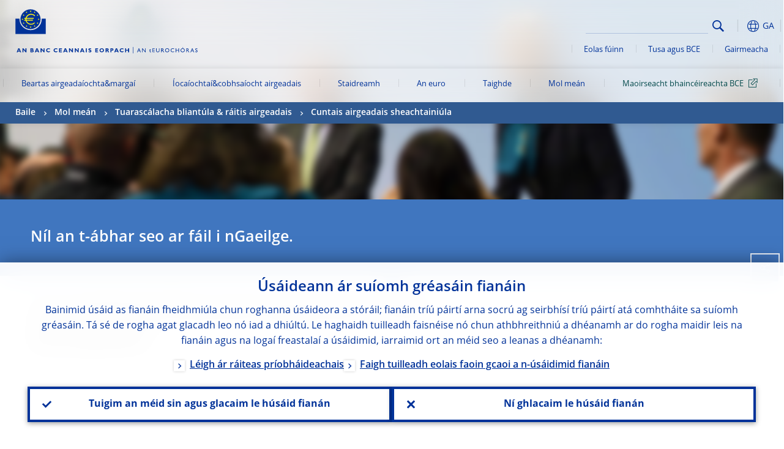

--- FILE ---
content_type: text/html; charset=UTF-8
request_url: https://www.ecb.europa.eu/press/annual-reports-financial-statements/wfs/2022/html/ecb.fst220906.ga.html
body_size: 25425
content:
<!DOCTYPE html>
<html lang="ga">
<head>
        <meta charset="utf-8">        
        <link rel="preload" href="/shared/dist/fonts/opensans_fixed/OpenSans-Regular.woff2" as="font" crossorigin>
        <link rel="preload" href="/shared/dist/fonts/opensans_fixed/OpenSans-SemiBold.woff2" as="font" crossorigin>
        <link rel="preload" href="/shared/dist/fonts/opensans_fixed/OpenSans-Bold.woff2" as="font" crossorigin> 
        <link rel="preload" href="/shared/dist/fonts/ecb-iconset/ECB-icon-set.woff2" as="font" crossorigin> 
        <link rel="icon" href="/fav.ico" sizes="16x16">
        <link rel="icon" href="/favicon-16.png" sizes="16x16">
        <link rel="icon" href="/favicon-32.png" sizes="32x32">
        <link rel="icon" href="/favicon-64.png" sizes="64x64">
        <link rel="icon" href="/favicon-128.png" sizes="128x128">
        <link rel="icon" href="/favicon-192.png" sizes="192x192">
        <link rel="icon" href="/favicon-256.png" sizes="256x256">

        <link rel="shortcut icon" href="/favicon-196.png" sizes="196x196">
        <link rel="apple-touch-icon" href="/favicon-152.png" sizes="152x152">
        <link rel="apple-touch-icon" href="/favicon-180.png" sizes="180x180">

        
    
        <title>Consolidated financial statement of the Eurosystem as at 2 September 2022</title>
                 <meta name = "citation_title" content="Consolidated financial statement of the Eurosystem as at 2 September 2022">
<meta name = "citation_online_date" content="6 September 2022">
<meta property="article:published_time"  content="2022-09-06">
<link rel="canonical" href="https://www.ecb.europa.eu/press/annual-reports-financial-statements/wfs/2022/html/ecb.fst220906.en.html">
    
        <meta name="author" content="European Central Bank">
        <meta name="description" content="The European Central Bank (ECB) is the central bank of the European Union countries which have adopted the euro. Our main task is to maintain price stability in the euro area and so preserve the purchasing power of the single currency.">
        <meta name="viewport" content="width=device-width, initial-scale=1.0, viewport-fit=cover">

        
        <script>
            var ECB = {};
            ECB.currentLanguage = 'ga';
            ECB.isoLocalLanguageName = 'Gaeilge';
            ECB.isLive = true;
            ECB.version = '4332727';
            ECB.navigationVersion = '1768388002';
            ECB.clientTimeError = 1768787874 - (new Date().getTime());

            

            ECB.availableLanguages = [{"bg": "Български"},{"cs": "Čeština"},{"da": "Dansk"},{"de": "Deutsch"},{"el": "Eλληνικά"},{"en": "English"},{"es": "Español"},{"et": "Eesti keel"},{"fi": "Suomi"},{"fr": "Français"},{"hr": "Hrvatski"},{"hu": "Magyar"},{"it": "Italiano"},{"lt": "Lietuvių"},{"lv": "Latviešu"},{"mt": "Malti"},{"nl": "Nederlands"},{"pl": "Polski"},{"pt": "Português"},{"ro": "Română"},{"sk": "Slovenčina"},{"sl": "Slovenščina"},{"sv": "Svenska"}];            
           

        </script>
            
        <link rel="stylesheet" href="/shared/dist/css/main-ecb.min.css?4332727" media="all">         
        <meta name="twitter:card" content="summary">
        <meta name="twitter:site" content="@ecb">
   
            <meta name="explainerDate" content="1 Eanáir 1970">
        	    	<meta property="og:type" content="article">
	            <meta property="og:type" content="website">
        <meta property="og:title" content="Consolidated financial statement of the Eurosystem as at 2 September 2022">
        <meta property="og:url" content="https://www.ecb.europa.eu/press/annual-reports-financial-statements/wfs/2022/html/ecb.fst220906.ga.html">
        <meta property="og:image:secure_url" content="https://www.ecb.europa.eu/press/annual-reports-financial-statements/wfs/2022/html">
        <meta property="og:image" content="https://www.ecb.europa.eu/press/annual-reports-financial-statements/wfs/2022/html" >
        <meta property="og:image:width" content="1200">
        <meta property="og:image:height" content="600">
        <meta property="og:site_name" content="European Central Bank">
    
        <noscript>
            <style>            
                .accordion .content-box {
                    display: block;
                }
            </style>
        </noscript>        
    <script type="text/javascript">
        /*! ecb - v2.0.0 - European Central Bank */
var ECB=window.ECB||{};ECB.fast=ECB.fast||{},ECB.slow=ECB.slow||{},ECB.supports=ECB.supports||{},ECB.fast.annexSwap=function(){var t,e,n=document.querySelector(".section-press .address-box + .definition-list");n&&(t=(e=(t=(e=(t=n.previousElementSibling).previousElementSibling)&&e.classList.contains("related-topics")?e:t).previousElementSibling)&&e.classList.contains("footnotes")?e:t).parentNode.insertBefore(n,t)},ECB.fast.attribution=function(n){var t,e,a=n.style.backgroundImage||n.src;a=(a=a.replace('url("',"")).replace('")',""),n.src&&(n=n.closest("picture"));a&&(t=(t=a).replace('url("',""),e=document.location.protocol+"//"+document.location.hostname,-1===t.indexOf("http")&&-1===t.indexOf('url("//')||t.startsWith(e))&&ECB.fast.exif.getArtist(a,function(t){var e;0<(t=t?.exif||t?.xmp||"").length&&!n.classList.contains("-attribution")&&(n.classList.add("-attribution"),t='<span class="attribution"><span class="attribution-details">'+(t.startsWith("©")?"":"© ")+t+'</span> <button aria-label="Photographer"></button></span>',n.classList.contains("slider_image")&&n.parentElement?.classList.contains("-bottom")&&((e=n.parentElement?.querySelector(".slider_content_container .slider_text")).insertAdjacentHTML("beforeend",t),e=e.querySelector(".attribution button")),n.insertAdjacentHTML("beforeend",t),[n.querySelector(".attribution button"),e].forEach(e=>{e&&e.addEventListener("click",function(t){return e.parentElement.classList.toggle("-active"),t.preventDefault(),t.stopPropagation(),!1})}))})},ECB.fast.authorMove=function(){var t,e=document.getElementById("side-authors");e&&(t=Array.from(document.querySelectorAll("aside > *")).reduce(function(t,e){return t+e.clientHeight},0),e.style.marginTop=Math.max(110,t)+50+"px")},ECB.fast.connector=function(t){function e(t){t.classList.contains("-gradient-upper")&&(i="-gradient-upper"),t.classList.contains("-dark-grey")&&(o="-dark-grey"),t.classList.contains("-light-grey-blue")&&(i="-transparent-light-grey",o="-transparent-blue");var e="<div class='upper-connection "+i+"'></div> <div class='lower-connection "+o+"'></div>";t.insertAdjacentHTML("afterend",e)}function a(t,e){return t.classList.contains(e)}function n(t,e){for(var n=0;n<e.length;n++)if(a(t,e[n]))return 1}var r=(t=t||document).querySelectorAll(".connector"),i="-transparent-blue",o="-light-blue";if(0<r.length)e(r[r.length-1]);else{var s=Array.from(t.querySelectorAll(".contact-box, .see-also-boxes, .carousel, .promo-box, .contact-box, .explainer-box"));if(s.length){var l=s[0],c=l.previousElementSibling;if(c&&"DIV"==c.tagName&&!a(c,"title")){for(var u=l.nextElementSibling,g=!1;null!=u;)a(u,"in-this-section")||"SCRIPT"==u.tagName||"STYLE"==u.tagName||(-1==s.indexOf(u)?g=!0:g&&(c=(l=u).previousElementSibling,g=!1)),u=u.nextElementSibling;g||(c.classList.add("connector"),n(c,["section","intro","boxes","accordion","definition-list","tags"])&&c.classList.add("-gradient-upper"),n(c,["jumbo-box"])&&a(c,"-dark-blue")&&c.classList.add("-light-grey-blue"),a(l,".carousel")||c.classList.add("-dark-grey"),e(c))}}}},ECB.fast.exif=(()=>{var i=function(t,e,n){var a,r,i,o=t,s=e,l=n,c="";for(l=s+n;s<l;)switch((a=o.getUint8(s++))>>4){case 0:case 1:case 2:case 3:case 4:case 5:case 6:case 7:c+=String.fromCharCode(a);break;case 12:case 13:r=o.getUint8(s++),c+=String.fromCharCode((31&a)<<6|63&r);break;case 14:r=o.getUint8(s++),i=o.getUint8(s++),c+=String.fromCharCode((15&a)<<12|(63&r)<<6|(63&i)<<0)}return c},r=function(t,e,n,a){for(var r,i=t.getUint16(n,!a),o=0;o<i;o++)if(315===t.getUint16(r=n+12*o+2,!a))return s(t,r,e,a);return""},s=function(t,e,n,a){var r=t.getUint32(e+4,!a),a=t.getUint32(e+8,!a)+n;return i(t,4<r?a:e+8,r-1)},o=function(t,e,n){if("exif"!=i(t,e,4).toLowerCase())return!1;var a,e=e+(n?8:6);if(18761==t.getUint16(e))a=!1;else{if(19789!=t.getUint16(e))return!1;a=!0}return 42==t.getUint16(e+2,!a)&&!((n=t.getUint32(e+4,!a))<8)&&r(t,e,e+n,a)},l=function(t,e){return!!(t&1<<e-1)};return{getArtist:function(t,a){let e=t=>{new DataView(t);var e,n,t={exif:(t=>{var e=new DataView(t),n=!1;if(1380533830==e.getUint32(0)&&1464156752==e.getUint32(8)&&1448097880==e.getUint32(12)){if(!l(e.getUint8(20),4))return!1;n=!0}else if(255!=e.getUint8(0)||216!=e.getUint8(1))return!1;var a=2,r=t.byteLength;if(n)for(a=16;a<r;){if(a+=e.getUint32(a,!0)+4,"EXIF"==i(e,a,4))return o(e,a,!0,e.getUint32(a,!0));a+=4}else for(;a<r;){if(255!=e.getUint8(a))return!1;if(225==e.getUint8(a+1))return o(e,a+4,!1,e.getUint16(a+2)-2);a+=2+e.getUint16(a+2)}})(t),xmp:(t=t,e=new TextDecoder("utf-8"),t=new Uint8Array(t),t=(e=e.decode(t)).indexOf("<x:xmpmeta"),n=e.indexOf("</x:xmpmeta>"),-1!==t&&-1!==n&&(e=e.slice(t,n+12),(new DOMParser).parseFromString(e,"application/xml").querySelector("dc\\:creator, creator")?.textContent?.trim())||"")};a(t)},n=new XMLHttpRequest;n.onload=function(){200!==this.status&&0!==this.status||e(n.response)},n.open("GET",t,!0),n.responseType="arraybuffer",n.send(null)}}})(),ECB.fast.isLoading=function(){for(var t=document.querySelectorAll(".-is-loading"),e=0;e<t.length;e++)t[e].insertAdjacentHTML("afterbegin","<div class='is-busy'> Loading ... </div>")},ECB.fast.langLinks=function(){if(ECB.fast.isEuLanguage=!!document.querySelector("#language-values a[lang="+ECB.currentLanguage+"]:not([specialLang])"),ECB.fast.isEuLanguage&&"en"!=ECB.currentLanguage){var e=document.querySelectorAll("a:not([lang]"),n=/\.[a-z]{2,3}(\.(html|pdf)([\?#].*)?)$/;let t=["www.ecb.europa.eu","www.bankingsupervision.europa.eu","www.esrb.europa.eu"];for(var a=0;a<e.length;a++){var r=e[a];r.hasAttribute("href")&&!!(i=(i=r).getAttribute("href"))&&(-1===i.indexOf(":")||(i=i.match(/^https?:\/\/([^/]+)/))&&i[1]&&t.includes(i[1]))&&(t=>!!((t=t.getAttribute("href").match(n))&&0<t.length)&&"en"==t[0].substr(1,2))(r)&&r.setAttribute("href",r.getAttribute("href").replace(n,"."+ECB.currentLanguage+"$1"))}}var i},ECB.fast.langSwitch=function(){var e,n;ECB.isLive&&(e=localStorage.getItem("lastLanguage"),(n=function(t){return!(!t||ECB.currentLanguage==t||((t=document.querySelector("#language-values>a[lang="+t+"]"))&&(document.location.href=t.href),0))})(e)||window.addEventListener("storage",function(t){"lastLanguage"==t.key&&t.newValue!=e&&n(t.newValue)}))},ECB.fast.loadImages=function(t){for(var n,e=t,a=(t||(e=document),function(t){var e=ECB.supports.webp&&t.getAttribute("data-image-webp")?t.getAttribute("data-image-webp"):t.getAttribute("data-image"),n=t;n.style.backgroundImage="url('"+e+"')",t.classList.contains("-inner")||ECB.fast.attribution(n),n.classList.add("loaded")}),r=(window.IntersectionObserver&&(n=new IntersectionObserver(function(t){for(var e=0;e<t.length;e++)t[e].isIntersecting&&(a(t[e].target),n.unobserve(t[e].target))},{rootMargin:"50%"})),e.querySelectorAll("[data-image]")),i=0;i<r.length;i++)r[i].classList.contains("fast")||r[i].classList.contains("coin-cropper")||!n?a(r[i]):n.observe(r[i]);for(var o=e.querySelectorAll("picture img"),i=0;i<o.length;i++)ECB.fast.attribution(o[i])},ECB.fast.pageTitle=function(){var t=document.querySelector("main>.title h1");t&&0<t.innerText.length&&(document.title=t.innerText)},ECB.fast.random=function(t){Element.prototype.matches||(Element.prototype.matches=Element.prototype.msMatchesSelector||Element.prototype.webkitMatchesSelector);for(var e=(t?t:document).querySelectorAll(".random"),n=0;n<e.length;n++){e[n].querySelectorAll(".random-item");var a=[],r=(Array.prototype.slice.call(e[n].children).map(function(t){t.matches(".random-item")&&a.push(t)}),Math.floor(Math.random()*a.length));e[n].classList.contains("-daily")&&(r=(new Date).getDate()%a.length),a[r].classList.add("active");for(var i=0;i<a.length;i++)i!=r&&e[n].removeChild(a[i])}},ECB.fast.supportCheck=function(e){var n=new Image;n.onload=function(t){"load"==t.type&&1==n.width&&(document.documentElement.classList.add("webp"),ECB.supports.webp=!0),e&&e()},n.onerror=function(){e&&e()},n.src="[data-uri]"},ECB.fast.tempFixes=function(){for(var t=".table .wrapper h3",e=function(t){var e=t.parentElement.parentElement,n=document.createElement("div");n.classList.add("header"),n.innerHTML='<div class="title">'+t.innerHTML+"</div>",t.parentElement.removeChild(t),e.prepend(n)},n=document.querySelectorAll(t),a=0;a<n.length;a++)e(n[a])},ECB.fast.supportCheck(function(){function t(){ECB.jsForContentOnly||ECB.fast.pageTitle(),ECB.fast.tempFixes(),ECB.fast.random(),ECB.fast.loadImages(),ECB.fast.langLinks(),ECB.fast.connector(),ECB.fast.annexSwap(),ECB.fast.isLoading(),ECB.fast.authorMove()}"loading"!==document.readyState?t():window.addEventListener("DOMContentLoaded",t)});    </script>
    <script type="text/javascript" async src="/shared/dist/js/slow.min.js?v=4332727"></script>
    
    </head>

<body class="project-ecb section-press sub-annual-reports-financial-statements sub-wfs sub-2022	">

	
<div id="skip-links">
	<div class="skip-links-content">	
		<span>Skip to:</span>
		<a href="#navwrapper"><span class="sr-only">Skip to </span>navigation</a>
		<a href="#main-content"><span class="sr-only">Skip to </span>content</a>
		<a href="#ecb-doc-footer"><span class="sr-only">Skip to </span>footer</a>
	</div>
</div>
<header id="ecb-doc-header" class="v2"> 
	<div class="headerHolder">
		<button id="toggle-sticky-nav" aria-haspopup="true" ></button>
		<div class="logo-name">
			<a href="/home/html/index.ga.html" alt="Go to our homepage">
				<img src="/shared/img/logo/logo_name.ga.svg" alt="European Central Bank - eurosystem">			</a>
		</div>
		<div class="logo-name-mobile">
			<a href="/home/html/index.ga.html" alt="Go to our homepage">
				<img src="/shared/img/logos_mobile/ECB_Eurosystem_OneLineLogo_Mobile_GA.svg"  alt="European Central Bank - eurosystem">			</a>
		</div>
	
		<div id="language-selector-holder" role="button" title="Select language">
			<div id="language-selector"></div>
			<div id="language-selected"   aria-haspopup="true"><i></i><span class="ecb-full">GA</span></div>			
			<div id="language-values">				
				<a href="ecb.fst220906.bg.html" class="available" lang="bg" title="Български"><span class="ecb-full">Български</span></a><a href="ecb.fst220906.cs.html" class="available" lang="cs" title="Čeština"><span class="ecb-full">Čeština</span></a><a href="ecb.fst220906.da.html" class="available" lang="da" title="Dansk"><span class="ecb-full">Dansk</span></a><a href="ecb.fst220906.de.html" class="available" lang="de" title="Deutsch"><span class="ecb-full">Deutsch</span></a><a href="ecb.fst220906.el.html" class="available" lang="el" title="Eλληνικά"><span class="ecb-full">Eλληνικά</span></a><a href="ecb.fst220906.en.html" class="available" lang="en" title="English"><span class="ecb-full">English</span></a><a href="ecb.fst220906.es.html" class="available" lang="es" title="Español"><span class="ecb-full">Español</span></a><a href="ecb.fst220906.et.html" class="available" lang="et" title="Eesti keel"><span class="ecb-full">Eesti keel</span></a><a href="ecb.fst220906.fi.html" class="available" lang="fi" title="Suomi"><span class="ecb-full">Suomi</span></a><a href="ecb.fst220906.fr.html" class="available" lang="fr" title="Français"><span class="ecb-full">Français</span></a><a href="ecb.fst220906.ga.html" class="selected" lang="ga" title="Gaeilge"><span class="ecb-full">Gaeilge</span></a><a href="ecb.fst220906.hr.html" class="available" lang="hr" title="Hrvatski"><span class="ecb-full">Hrvatski</span></a><a href="ecb.fst220906.hu.html" class="available" lang="hu" title="Magyar"><span class="ecb-full">Magyar</span></a><a href="ecb.fst220906.it.html" class="available" lang="it" title="Italiano"><span class="ecb-full">Italiano</span></a><a href="ecb.fst220906.lt.html" class="available" lang="lt" title="Lietuvių"><span class="ecb-full">Lietuvių</span></a><a href="ecb.fst220906.lv.html" class="available" lang="lv" title="Latviešu"><span class="ecb-full">Latviešu</span></a><a href="ecb.fst220906.mt.html" class="available" lang="mt" title="Malti"><span class="ecb-full">Malti</span></a><a href="ecb.fst220906.nl.html" class="available" lang="nl" title="Nederlands"><span class="ecb-full">Nederlands</span></a><a href="ecb.fst220906.pl.html" class="available" lang="pl" title="Polski"><span class="ecb-full">Polski</span></a><a href="ecb.fst220906.pt.html" class="available" lang="pt" title="Português"><span class="ecb-full">Português</span></a><a href="ecb.fst220906.ro.html" class="available" lang="ro" title="Română"><span class="ecb-full">Română</span></a><a href="ecb.fst220906.sk.html" class="available" lang="sk" title="Slovenčina"><span class="ecb-full">Slovenčina</span></a><a href="ecb.fst220906.sl.html" class="available" lang="sl" title="Slovenščina"><span class="ecb-full">Slovenščina</span></a><a href="ecb.fst220906.sv.html" class="available" lang="sv" title="Svenska"><span class="ecb-full">Svenska</span></a>			</div>
		</div>
		
		<button id="hamburger" aria-haspopup="true" >
			Menu
			<div class="icon">
				<div class="line-outer">
			    	<div class="line-inner"></div>
			  	</div>
				<div class="line-outer">
			    	<div class="line-inner"></div>
				</div>
				<div class="line-outer">
			    	<div class="line-inner"></div>
				</div>		
			</div>			
					</button>
		<div class="logo">
			<a href="/home/html/index.ga.html" alt="Go to our homepage">
				<img src="/shared/img/logo/logo_only.svg" alt="our logo, a yellow Euro sign surrounded by yellow stars centered in a dark blue circle resting on a dark blue base">			
			</a>
		</div>	
		<nav id="navwrapper" role="navigation" aria-label="Main navigation"><div id="mainnav"><ul><li class="has-subpages" aria-expanded="false"><a href="/mopo/html/index.ga.html">Beartas airgeadaíochta&margaí</a><a href="#" class="subpages" title="toggle subpages for Beartas airgeadaíochta&margaí"></a><div class="nav-first-level-wrap"><div class="nav-featured-wrap"><div class="nav-featured"><div class="item">
    <div class="title">Beartas airgeada&iacute;ochta agus marga&iacute;</div>
    <p>&Aacute;r strait&eacute;is beartais airgeada&iacute;ochta, na huirlis&iacute; a &uacute;s&aacute;idimid agus an tionchar a bh&iacute;onn acu</p><a href="/mopo/html/index.en.html">Forl&eacute;argas ar bheartas airgeada&iacute;ochta agus ar mharga&iacute;</a><hr>
    <div class="nav-title">Naisc thapa</div>
    <ul>
        <li><a href="/ecb/educational/explainers/tell-me/html/what-is-monetary-policy.en.html">Cad is beartas airgeada&iacute;ochta ann?</a></li>
        <li><a href="/mopo/strategy/strategy-review/html/index.en.html">Athbhreithni&uacute; strait&eacute;ise</a></li>
        <li><a href="/mopo/implement/app/html/index.en.html">Cl&aacute;ir ceannaithe s&oacute;cmhainn&iacute;</a></li>
    </ul>
</div><a href="/press/press_conference/html/index.en.html"  class="item image"> <img src="/press/tvservices/html/index/ECB press conference place holder new_2560x1440.jpg" width="357" height="179" loading="lazy" style="object-fit:cover"><div class="image-caption">An phreas&oacute;c&aacute;id beartais airgeada&iacute;ochta is d&eacute;ana&iacute;</div>
   <div class="image-date">18 Nollaig 2025</div></a></div></div><ul><li class="has-subpages"><a href="/mopo/intro/html/index.ga.html">Réamhrá</a><a href="#" class="subpages" title="toggle subpages for Réamhrá"></a><ul><li class="clearfix"><a href="/mopo/intro/benefits/html/index.ga.html">Buntáistí na cobhsaíochta airgeadais</a></li><li class="clearfix"><a href="/mopo/intro/role/html/index.ga.html">Scóip an bheartais airgeadaíochta</a></li><li class="clearfix"><a href="/mopo/intro/transmission/html/index.ga.html">Meicníocht tarchuir</a></li></ul></li><li class="clearfix"><a href="/mopo/decisions/html/index.ga.html">Cinntí beartais airgeadaíochta</a></li><li class="has-subpages"><a href="/mopo/strategy/html/index.ga.html">Straitéis</a><a href="#" class="subpages" title="toggle subpages for Straitéis"></a><ul><li class="clearfix"><a href="/mopo/strategy/strategy-review/html/index.ga.html">Athbhreithniú straitéise</a></li><li class="clearfix"><a href="/mopo/strategy/medium-term-orientation/html/index.ga.html">Treoshuíomh meántéarmach</a></li><li class="clearfix"><a href="/mopo/strategy/pricestab/html/index.ga.html">Sainmhíniú na cobhsaíochta praghsanna</a></li></ul></li><li class="has-subpages"><a href="/mopo/devel/html/index.ga.html">Forbairtí eacnamaíocha agus airgeadaíochta</a><a href="#" class="subpages" title="toggle subpages for Forbairtí eacnamaíocha agus airgeadaíochta"></a><ul><li class="clearfix"><a href="/mopo/devel/ecana/html/index.ga.html">Anailís eacnamaíoch</a></li><li class="clearfix"><a href="/mopo/devel/monan/html/index.ga.html">Anailís airgeadaíochta</a></li></ul></li><li class="has-subpages"><a href="/mopo/implement/html/index.ga.html">Ionstraimí</a><a href="#" class="subpages" title="toggle subpages for Ionstraimí"></a><ul><li class="has-subpages"><a href="/mopo/implement/omo/html/index.ga.html">Oibríochtaí margaidh oscailte</a><a href="#" class="subpages" title="toggle subpages for Oibríochtaí margaidh oscailte"></a><ul><li class="clearfix"><a href="/mopo/implement/omo/tltro/html/index.ga.html">TLTROnna</a></li></ul></li><li class="has-subpages"><a href="/mopo/implement/app/html/index.ga.html">Cláir ceannaithe sócmhainní</a><a href="#" class="subpages" title="toggle subpages for Cláir ceannaithe sócmhainní"></a><ul><li class="clearfix"><a href="/mopo/implement/app/lending/html/index.ga.html">Iasachtú urrús</a></li></ul></li><li class="clearfix"><a href="/mopo/implement/pepp/html/index.ga.html">Clár ceannaithe éigeandála na paindéime</a></li><li class="clearfix"><a href="/mopo/implement/sf/html/index.ga.html">Saoráidí seasmhacha</a></li><li class="has-subpages"><a href="/mopo/implement/mr/html/index.ga.html">Cúlchistí íosta</a><a href="#" class="subpages" title="toggle subpages for Cúlchistí íosta"></a><ul><li class="clearfix"><a href="/mopo/implement/mr/two-tier/html/index.ga.html">Córas dhá leibhéal</a></li></ul></li></ul></li><li class="has-subpages"><a href="/mopo/international-market-operations/html/index.ga.html">Oibríochtaí margaidh idirnáisiúnta</a><a href="#" class="subpages" title="toggle subpages for Oibríochtaí margaidh idirnáisiúnta"></a><ul><li class="clearfix"><a href="/mopo/international-market-operations/liquidity_lines/html/index.ga.html">Línte leachtachta banc ceannais</a></li></ul></li><li class="clearfix"><a href="/mopo/ela/html/index.ga.html">Cúnamh leachtachta éigeandála (ELA) agus beartas airgeadaíochta</a></li><li class="clearfix"><a href="/mopo/liq/html/index.ga.html">Anailís leachtachta</a></li><li class="has-subpages"><a href="/mopo/coll/html/index.ga.html">Comhthaobhacht</a><a href="#" class="subpages" title="toggle subpages for Comhthaobhacht"></a><ul><li class="has-subpages"><a href="/mopo/coll/standards/html/index.ga.html">Critéir agus measúnú incháilitheachta</a><a href="#" class="subpages" title="toggle subpages for Critéir agus measúnú incháilitheachta"></a><ul><li class="clearfix"><a href="/mopo/coll/standards/marketable/html/index.ga.html">Sócmhainní indíolta</a></li><li class="clearfix"><a href="/mopo/coll/standards/nonmarketable/html/index.ga.html">Sócmhainní neamh-indíolta</a></li></ul></li><li class="has-subpages"><a href="/mopo/coll/assets/html/index.ga.html">Liosta sócmhainní indíolta</a><a href="#" class="subpages" title="toggle subpages for Liosta sócmhainní indíolta"></a><ul><li class="clearfix"><a href="/mopo/coll/assets/guide/html/index.ga.html">Treoir</a></li></ul></li><li class="has-subpages"><a href="/mopo/coll/coll/html/index.ga.html">Bainistíocht chomhthaobhachta</a><a href="#" class="subpages" title="toggle subpages for Bainistíocht chomhthaobhachta"></a><ul><li class="clearfix"><a href="/mopo/coll/coll/eligiblesss/html/index.ga.html">SSSanna incháilitheacha</a></li><li class="clearfix"><a href="/mopo/coll/coll/ssslinks/html/index.ga.html">Naisc incháilitheacha</a></li><li class="clearfix"><a href="/mopo/coll/coll/triparty/html/index.ga.html">Gníomhairí trípháirteacha incháilitheacha</a></li></ul></li><li class="has-subpages"><a href="/mopo/coll/risk/html/index.ga.html">Maolú riosca</a><a href="#" class="subpages" title="toggle subpages for Maolú riosca"></a><ul><li class="clearfix"><a href="/mopo/coll/risk/ecaf/html/index.ga.html">ECAF</a></li><li class="clearfix"><a href="/mopo/coll/risk/riskcontrol/html/index.ga.html">Rialú riosca</a></li><li class="clearfix"><a href="/mopo/coll/risk/liquidity/html/index.ga.html">Catagóirí  caolchorrlach</a></li><li class="clearfix"><a href="/mopo/coll/risk/valuation/html/index.ga.html">Luacháil</a></li></ul></li><li class="has-subpages"><a href="/mopo/coll/loanlevel/html/index.ga.html">Tionscnamh ar leibhéal na hiasachta</a><a href="#" class="subpages" title="toggle subpages for Tionscnamh ar leibhéal na hiasachta"></a><ul><li class="clearfix"><a href="/mopo/coll/loanlevel/transmission/html/index.ga.html">Teimpléid sonraí</a></li><li class="clearfix"><a href="/mopo/coll/loanlevel/implementation/html/index.ga.html">Riachtanais incháilitheacha</a></li><li class="clearfix"><a href="/mopo/coll/loanlevel/faq/html/index.ga.html">Ceisteanna coitianta</a></li></ul></li><li class="clearfix"><a href="/mopo/coll/contacts/html/index.ga.html">Teagmhálaithe</a></li></ul></li><li class="has-subpages"><a href="/mopo/eaec/html/index.ga.html">Struchtúr gheilleagar an limistéir euro</a><a href="#" class="subpages" title="toggle subpages for Struchtúr gheilleagar an limistéir euro"></a><ul><li class="clearfix"><a href="/mopo/eaec/ecopolicy/html/index.ga.html">Beartas eacnamaíoch</a></li><li class="clearfix"><a href="/mopo/eaec/fiscal/html/index.ga.html">Beartais fhioscacha</a></li><li class="clearfix"><a href="/mopo/eaec/trade/html/index.ga.html">Trádáil sheachtrach</a></li><li class="clearfix"><a href="/mopo/eaec/eer/html/index.ga.html">Rátaí malairte éifeachtacha</a></li><li class="clearfix"><a href="/mopo/eaec/structure/html/index.ga.html">Struchtúr airgeadais</a></li><li class="clearfix"><a href="/mopo/eaec/markets/html/index.ga.html">Margaí airgeadais</a></li><li class="clearfix"><a href="/mopo/eaec/intermediaries/html/index.ga.html">Idirghabhálaithe airgeadais</a></li><li class="clearfix"><a href="/mopo/eaec/diversity/html/index.ga.html">Éagsúlacht eacnamaíoch</a></li><li class="clearfix"><a href="/mopo/eaec/labour/html/index.ga.html">Margadh saothair</a></li></ul></li><li class="has-subpages"><a href="/mopo/market-contact-groups/html/index.ga.html">Grúpaí teagmhála margaidh</a><a href="#" class="subpages" title="toggle subpages for Grúpaí teagmhála margaidh"></a><ul><li class="clearfix"><a href="/mopo/market-contact-groups/bmcg/html/index.ga.html">Margadh bannaí (BMCG)</a></li><li class="clearfix"><a href="/mopo/market-contact-groups/mmcg/html/index.ga.html">Margadh airgid (MMCG)</a></li><li class="clearfix"><a href="/mopo/market-contact-groups/dimcg/html/index.ga.html">Eisiúint Fiachais (DIMCG)</a></li><li class="clearfix"><a href="/mopo/market-contact-groups/omg/html/index.ga.html">Grúpa Bainisteoirí Oibríochtaí BCE (ECB OMG)</a></li><li class="clearfix"><a href="/mopo/market-contact-groups/fxcg/html/index.ga.html">Malartú Eachtrach</a></li><li class="clearfix"><a href="/mopo/market-contact-groups/iid/html/index.ga.html">Infheisteoirí Institiúideacha (IID)</a></li><li class="clearfix"><a href="/mopo/market-contact-groups/macg/html/index.ga.html">Grúpa Teagmhála um Anailís Airgeadaíochta (MACG)</a></li></ul></li></ul></div></li><li class="has-subpages" aria-expanded="false"><a href="/paym/html/index.ga.html">Íocaíochtaí&cobhsaíocht airgeadais</a><a href="#" class="subpages" title="toggle subpages for Íocaíochtaí&cobhsaíocht airgeadais"></a><div class="nav-first-level-wrap"><div class="nav-featured-wrap"><div class="nav-featured"><div class="item">
    <div class="title">&Iacute;oca&iacute;ochta&iacute; agus cobhsa&iacute;ocht airgeadais</div>
    <p>L&eacute;argais ar &aacute;r gcuid oibre maidir le cobhsa&iacute;ocht airgeadais agus bonneagar &iacute;oca&iacute;ochta&iacute;</p><a href="/paym/html/index.en.html">Forl&eacute;argas ar &iacute;oca&iacute;ochta&iacute; agus ar chobhsa&iacute;ocht airgeadais</a><hr>
    <div class="nav-title">Naisc thapa</div>
    <ul>
        <li><a href="/euro/digital_euro/html/index.en.html">Euro digiteach</a></li>
        <li><a href="/press/intro/html/index.en.html">Nuacht maidir le h&iacute;oca&iacute;ochta&iacute; &amp; imeachta&iacute;</a></li>
        <li><a href="/paym/groups/html/index.en.html">Grúpaí teagmhála margaidh</a></li>
        <li><a href="/paym/target/target-professional-use-documents-links/html/index.en.html">Doicim&eacute;id agus naisc TARGET le haghaidh &uacute;s&aacute;id ghairmi&uacute;il</a></li>
    </ul>
</div><a href="/pub/financial-stability/fsr/html/index.en.html"  class="item image"> <img src="/paym/financial-stability/html/index/fsr_1000x750.jpg" width="357" height="179" loading="lazy" style="object-fit:cover"><div class="image-caption">An tAthbhreithni&uacute; is d&eacute;ana&iacute; ar Chobhsa&iacute;ocht Airgeadais</div>
    <div class="image-date">26 Samhain 2025</div></a></div></div><ul><li class="clearfix"><span>Íocaíochtaí</span></li><li class="has-subpages"><a href="/paym/target/html/index.ga.html">Seirbhísí TARGET</a><a href="#" class="subpages" title="toggle subpages for Seirbhísí TARGET"></a><ul><li class="clearfix"><a href="/paym/target/coco/html/index.ga.html">Gnéithe comhroinnte</a></li><li class="has-subpages"><a href="/paym/target/t2/html/index.ga.html">T2</a><a href="#" class="subpages" title="toggle subpages for T2"></a><ul><li class="clearfix"><a href="/paym/target/t2/facts/html/index.ga.html">Facts and figures</a></li><li class="clearfix"><a href="/paym/target/t2/governance/html/index.ga.html">Rialachas</a></li></ul></li><li class="has-subpages"><a href="/paym/target/t2s/html/index.ga.html">T2S</a><a href="#" class="subpages" title="toggle subpages for T2S"></a><ul><li class="clearfix"><a href="/paym/target/t2s/governance/html/index.ga.html">Rialachas</a></li><li class="clearfix"><a href="/paym/target/t2s/facts/html/index.ga.html">Fíricí agus figiúirí</a></li><li class="clearfix"><a href="/paym/target/t2s/pricing/html/index.ga.html">Praghsáil</a></li></ul></li><li class="has-subpages"><a href="/paym/target/tips/html/index.ga.html">TIPS</a><a href="#" class="subpages" title="toggle subpages for TIPS"></a><ul><li class="clearfix"><a href="/paym/target/tips/crossborder/html/index.ga.html">Cross-border payments</a></li><li class="clearfix"><a href="/paym/target/tips/governance/html/index.ga.html">Rialachas</a></li><li class="clearfix"><a href="/paym/target/tips/facts/html/index.ga.html">Fíricí agus figiúirí</a></li><li class="clearfix"><a href="/paym/target/tips/onboarding/html/index.ga.html">Ionduchtú</a></li></ul></li><li class="clearfix"><a href="/paym/target/ecms/html/index.ga.html">ECMS</a></li><li class="has-subpages"><a href="/paym/target/pontes/html/index.ga.html">Pontes</a><a href="#" class="subpages" title="toggle subpages for Pontes"></a><ul><li class="clearfix"><a href="/paym/target/pontes/governance/html/index.ga.html">Governance</a></li></ul></li><li class="has-subpages"><a href="/paym/target/target-professional-use-documents-links/html/index.ga.html">Doiciméid & naisc TARGET le haghaidh úsáid phroifisiúnta</a><a href="#" class="subpages" title="toggle subpages for Doiciméid & naisc TARGET le haghaidh úsáid phroifisiúnta"></a><ul><li class="clearfix"><a href="/paym/target/target-professional-use-documents-links/coco/html/index.ga.html">Úsáid phroifisiúnta</a></li><li class="clearfix"><a href="/paym/target/target-professional-use-documents-links/t2/html/index.ga.html">Doiciméid & naisc T2</a></li><li class="clearfix"><a href="/paym/target/target-professional-use-documents-links/t2s/html/index.ga.html">Úsaid phroifisiúnta</a></li><li class="clearfix"><a href="/paym/target/target-professional-use-documents-links/tips/html/index.ga.html">Úsáid phroifisiúnta</a></li><li class="clearfix"><a href="/paym/target/target-professional-use-documents-links/ecms/html/index.ga.html">Úsáid phroifisiúnta</a></li></ul></li></ul></li><li class="has-subpages"><a href="/paym/dlt/html/index.ga.html">Téacschomharthú agus DLT</a><a href="#" class="subpages" title="toggle subpages for Téacschomharthú agus DLT"></a><ul><li class="clearfix"><a href="/paym/dlt/appia/html/index.ga.html">Appia</a></li><li class="clearfix"><a href="/paym/dlt/exploratory/html/index.ga.html">Obair thaiscéalaíoch</a></li></ul></li><li class="has-subpages"><a href="/paym/retail/html/index.ga.html">Íocaíochtaí miondíola</a><a href="#" class="subpages" title="toggle subpages for Íocaíochtaí miondíola"></a><ul><li class="clearfix"><a href="/paym/retail/retail_payments_strategy/html/index.ga.html">Straitéis íocaíochtaí miondíola</a></li><li class="clearfix"><a href="/paym/retail/ecb/html/index.ga.html">BCE ina chatalaíoch</a></li><li class="clearfix"><a href="/paym/retail/sepa/html/index.ga.html">SEPA</a></li><li class="clearfix"><a href="/paym/retail/instant_payments/html/index.ga.html">Íocaíochta láithreacha</a></li><li class="clearfix"><a href="/paym/retail/groups/html/index.ga.html">Grúpaí teagmhála margaidh</a></li></ul></li><li class="has-subpages"><a href="/paym/collateral/html/index.ga.html">Comhchuibhiú bainistíochta comhthaobhachta</a><a href="#" class="subpages" title="toggle subpages for Comhchuibhiú bainistíochta comhthaobhachta"></a><ul><li class="clearfix"><a href="/paym/collateral/score/html/index.ga.html">SCoRE</a></li><li class="clearfix"><a href="/paym/collateral/implementation/html/index.ga.html">Cur chun feidhme</a></li><li class="clearfix"><a href="/paym/collateral/faq/html/index.ga.html">Ceisteanna coitianta</a></li><li class="clearfix"><a href="/paym/collateral/ami-seco/html/index.ga.html">Ami-SeCo</a></li></ul></li><li class="has-subpages"><a href="/paym/cyber-resilience/html/index.ga.html">Cibearláidreacht</a><a href="#" class="subpages" title="toggle subpages for Cibearláidreacht"></a><ul><li class="clearfix"><a href="/paym/cyber-resilience/fmi/html/index.ga.html">Bonneagair margaí airgeadais</a></li><li class="clearfix"><a href="/paym/cyber-resilience/tiber-eu/html/index.ga.html">TIBER-EU</a></li><li class="clearfix"><a href="/paym/cyber-resilience/euro-cyber-board/html/index.ga.html">Bord Cibear-Athléimneachta na hEorpa</a></li></ul></li><li class="has-subpages"><a href="/paym/pol/html/index.ga.html">Formhaoirsiú</a><a href="#" class="subpages" title="toggle subpages for Formhaoirsiú"></a><ul><li class="clearfix"><a href="/paym/pol/systems/html/index.ga.html">Córais íocaíochta</a></li><li class="clearfix"><a href="/paym/pol/target2-securities/html/index.ga.html">Urrúis-TARGET2</a></li><li class="clearfix"><a href="/paym/pol/instr/html/index.ga.html">Íocaíochtaí leictreonacha</a></li><li class="clearfix"><a href="/paym/pol/clearing/html/index.ga.html">Córais socraíochta urrús agus contrapháirtithe lárnacha</a></li><li class="clearfix"><a href="/paym/pol/critical/html/index.ga.html">Soláthraithe seirbhíse criticiúla (nuashonrú)</a></li><li class="clearfix"><a href="/paym/pol/correspondent-and-custodian-banks/html/index.ga.html">Bainc chomhfhreagracha agus bainc thaisceánaigh</a></li><li class="clearfix"><a href="/paym/pol/forum/html/index.ga.html">Fóram SecuRE Pay</a></li></ul></li><li class="has-subpages"><a href="/paym/erms/html/index.ga.html">Seirbhísí bainistíochta cúlchistí</a><a href="#" class="subpages" title="toggle subpages for Seirbhísí bainistíochta cúlchistí"></a><ul><li class="clearfix"><a href="/paym/erms/aspects/html/index.ga.html">Príomhghnéithe</a></li><li class="clearfix"><a href="/paym/erms/service/html/index.ga.html">Réimse seirbhísí</a></li></ul></li><li class="has-subpages"><a href="/paym/cashprof/html/index.ga.html">Daoine gairmiúla a oibríonn le hairgead tirim</a><a href="#" class="subpages" title="toggle subpages for Daoine gairmiúla a oibríonn le hairgead tirim"></a><ul><li class="has-subpages"><a href="/paym/cashprof/cashhand/html/index.ga.html">Láimhseáil airgid thirim</a><a href="#" class="subpages" title="toggle subpages for Láimhseáil airgid thirim"></a><ul><li class="clearfix"><a href="/paym/cashprof/cashhand/devices/html/index.ga.html">Gléasanna fíodheimhniúcháin</a></li><li class="clearfix"><a href="/paym/cashprof/cashhand/recycling/html/index.ga.html">Athchúrsaíocht nótaí bainc</a></li></ul></li><li class="clearfix"><a href="/paym/cashprof/cdispec/html/index.ga.html">Sonraíochtaí an chomhéadain comhbhrathadóirí</a></li><li class="clearfix"><a href="/paym/cashprof/accreditation/html/index.ga.html">Creidiúnú táirgeoirí nótaí bainc</a></li></ul></li><li class="clearfix"><span>Cobhsaíocht airgeadais</span></li><li class="clearfix"><a href="/paym/financial-stability/html/index.ga.html">Cobhsaíocht Airgeadais</a></li><li class="clearfix"><a href="/paym/macroprudential-measures/html/index.ga.html">Bearta Macrastuamachta</a></li><li class="clearfix"><a href="/paym/financial_stability_contact_groups/html/index.ga.html">Grúpaí teagmhála um chobhsaíocht airgeadais</a></li></ul></div></li><li class="has-subpages" aria-expanded="false"><a href="/stats/html/index.ga.html">Staidreamh</a><a href="#" class="subpages" title="toggle subpages for Staidreamh"></a><div class="nav-first-level-wrap"><div class="nav-featured-wrap"><div class="nav-featured"><div class="item">
    <div class="title">Staidreamh</div>
    <p>Rochtain ar staidreamh agus ar fhaisn&eacute;is ch&uacute;lra uile BCE</p><a href="/stats/html/index.en.html">Forl&eacute;argas ar staidreamh BCE</a><hr>
    <div class="nav-title">Naisc thapa</div>
    <ul>
        <li><a href="https://data.ecb.europa.eu/main-figures">Pr&iacute;omhfhigi&uacute;ir&iacute;</a></li>
		<li><a href="https://data.ecb.europa.eu/">Tairseach Sonra&iacute; BCE</a></li>
		<li><a href="/stats/ecb_statistics/accessing-our-data/html/index.en.html">Na seirbh&iacute;s&iacute; sonra&iacute; uile</a></li>
        
    </ul>
</div><!-- <a href="/press/blog/date/2024/html/ecb.blog20240418~2240ea1850.en.html"  class="item image"> <img src="/press/blog/date/2024/html//ecb.blog20240418~2240ea1850/ecb.blog20240418~2240ea1850.jpg" width="357" height="179" loading="lazy" style="object-fit:cover"><div class="image-caption">BLAG AN BHAINC CEANNAIS EORPAIGH - Sonra&iacute; feabhsaithe: an tionchar a bh&iacute;onn ag an athr&uacute; aer&aacute;ide ar bhainc</div>
    <div class="image-date">18 Aibre&aacute;n 2024</div></a> --> <a href="/press/pr/date/2025/html/ecb.pr250313~9d160bc6e2.en.html"  class="item image"> <img src="/stats/html/index/ECB_Website_StatisticsMegaMenu_95044094-01.png" width="357" height="179" loading="lazy" style="object-fit:cover"><div class="image-caption">PREASR&Aacute;ITIS - Seolann BCE treoirthionscadal maidir le rochtain taighde ar shonra&iacute; staidrimh r&uacute;nda</div>
        <div class="image-date">13 M&aacute;rta 2025</div></a></div></div><ul><li class="clearfix"><span>Leathanaigh a léitear go minic</span></li><li class="clearfix"><a href="/stats/euro-exchange-rates/html/index.ga.html">Rátaí malairte euro</a></li><li class="clearfix"><a href="/stats/key-ecb-interest-rates/html/index.ga.html">Eochair-rátaí úis BCE</a></li><li class="has-subpages"><a href="/stats/euro-short-term-rates/html/index.ga.html">Ráta gearrthéarmach euro (€STR)</a><a href="#" class="subpages" title="toggle subpages for Ráta gearrthéarmach euro (€STR)"></a><ul><li class="has-subpages"><a href="/stats/euro-short-term-rates/interest_rate_benchmarks/html/index.ga.html">Tagarmharcanna rátaí úis</a><a href="#" class="subpages" title="toggle subpages for Tagarmharcanna rátaí úis"></a><ul><li class="clearfix"><a href="/stats/euro-short-term-rates/interest_rate_benchmarks/WG_euro_risk-free_rates/html/index.ga.html">Meitheal oibre ar rátaí euro gan riosca</a></li></ul></li></ul></li><li class="clearfix"><a href="/stats/inflation/html/index.ga.html">Boilsciú</a></li><li class="clearfix"><a href="/stats/euro-area-yield-curves/html/index.ga.html">Cuair thoraidh an limistéir euro</a></li><li class="clearfix"><span>An staidreamh ar fad & cúlra</span></li><li class="clearfix"><a href="/stats/all-key-statistics/html/index.ga.html">An príomhstaidreamh ar fad</a></li><li class="clearfix"><a href="/stats/accessing-our-data/html/index.ga.html">Rochtain ar ár sonraí</a></li><li class="has-subpages"><a href="/stats/ecb_statistics/html/index.ga.html">Príomhghnéithe</a><a href="#" class="subpages" title="toggle subpages for Príomhghnéithe"></a><ul><li class="clearfix"><a href="/stats/ecb_statistics/governance_and_quality_framework/html/index.ga.html">Creat rialachais agus cáilíochta</a></li><li class="clearfix"><a href="/stats/ecb_statistics/co-operation_and_standards/html/index.ga.html">Comhar agus caighdeáin</a></li><li class="clearfix"><a href="/stats/ecb_statistics/reporting/html/index.ga.html">Tuairisciú Sonraí Banc</a></li><li class="has-subpages"><a href="/stats/ecb_statistics/anacredit/html/index.ga.html">AnaCredit</a><a href="#" class="subpages" title="toggle subpages for AnaCredit"></a><ul><li class="clearfix"><a href="/stats/ecb_statistics/anacredit/questions/html/index.ga.html">Ceisteanna coitianta faoi AnaCredit</a></li></ul></li><li class="clearfix"><a href="/stats/ecb_statistics/consultations/html/index.ga.html">Comhairliúcháin phoiblí</a></li><li class="clearfix"><a href="/stats/ecb_statistics/dialogue/html/index.ga.html">Plé na hEarnála Baincéireachta maidir le staitisticí CEBC agus tuairisciú comhtháite</a></li><li class="clearfix"><a href="/stats/ecb_statistics/sdmx/html/index.ga.html">SDMX - samhail malartaithe sonraí staitistiula</a></li><li class="clearfix"><a href="/stats/ecb_statistics/inexda/html/index.ga.html">INDEXA - líonra um shonraí gráinneacha</a></li></ul></li></ul></div></li><li class="has-subpages" aria-expanded="false"><a href="/euro/html/index.ga.html">An euro</a><a href="#" class="subpages" title="toggle subpages for An euro"></a><div class="nav-first-level-wrap"><div class="nav-featured-wrap"><div class="nav-featured"><div class="item">
    <div class="title">An euro</div>
    <p>An t-eolas is t&aacute;bhachta&iacute; faoin&aacute;r n-airgeadra coiteann</p><a href="/euro/html/index.en.html">Forl&eacute;argas ar an euro</a><hr>
    <div class="nav-title">Naisc thapa</div>
    <ul>
        <li><a href="/paym/cashprof/html/index.en.html">Daoine gairmi&uacute;la a oibr&iacute;onn le hairgead tirim</a></li>
        <li><a href="/stats/policy_and_exchange_rates/banknotes+coins/html/index.en.html">Staidreamh n&oacute;ta&iacute; bainc agus bonn</a></li>
        <li><a href="/stats/policy_and_exchange_rates/euro_reference_exchange_rates/html/index.en.html">R&aacute;ta&iacute; malairte euro</a></li>
    </ul>
</div><a href="/stats/ecb_surveys/space/html/ecb.space2024~19d46f0f17.en.html" class="item image"> <img src="/euro/shared/img/cover.png" width="357" height="179" loading="lazy" style="object-fit:cover"><div class="image-caption">Staid&eacute;ar ar an dearcadh i leith &iacute;oca&iacute;ochta at&aacute; ag tomhalt&oacute;ir&iacute; sa limist&eacute;ar euro (SPACE) &ndash; 2024</div>
    <div class="image-date">19 Nollaig 2024</div></a></div></div><ul><li class="has-subpages"><a href="/euro/digital_euro/html/index.ga.html">Euro digiteach</a><a href="#" class="subpages" title="toggle subpages for Euro digiteach"></a><ul><li class="has-subpages"><a href="/euro/digital_euro/features/html/index.ga.html">Gnéithe</a><a href="#" class="subpages" title="toggle subpages for Gnéithe"></a><ul><li class="clearfix"><a href="/euro/digital_euro/features/privacy/html/index.ga.html">Digital euro and privacy</a></li></ul></li><li class="clearfix"><a href="/euro/digital_euro/how-it-works/html/index.ga.html">Mar a oibríonn sé</a></li><li class="clearfix"><a href="/euro/digital_euro/why-we-need-it/html/index.ga.html">An chúis a bhfuil sé ag teastáil uainn</a></li><li class="clearfix"><a href="/euro/digital_euro/innovation-platform/html/index.ga.html">Innovation platform</a></li><li class="clearfix"><a href="/euro/digital_euro/progress/html/index.ga.html">Amlíne agus dul chun cinn</a></li><li class="has-subpages"><a href="/euro/digital_euro/timeline/html/index.ga.html">Eolas mionsonraithe</a><a href="#" class="subpages" title="toggle subpages for Eolas mionsonraithe"></a><ul><li class="clearfix"><a href="/euro/digital_euro/timeline/stakeholder/html/index.ga.html">An rialachas agus rannpháirtíocht na bpáirtithe leasmhara</a></li><li class="clearfix"><a href="/euro/digital_euro/timeline/profuse/html/index.ga.html">Doiciméid theicniúla agus taighde</a></li><li class="clearfix"><a href="/euro/digital_euro/timeline/rulebook/html/index.ga.html">Leabhar rialacha na scéime</a></li></ul></li><li class="clearfix"><a href="/euro/digital_euro/faqs/html/index.ga.html">Ceisteanna Coitianta</a></li></ul></li><li class="clearfix"><span>Airgead tirim</span></li><li class="has-subpages"><a href="/euro/cash_strategy/html/index.ga.html">Straitéis airgid thirim an Eurochórais</a><a href="#" class="subpages" title="toggle subpages for Straitéis airgid thirim an Eurochórais"></a><ul><li class="clearfix"><a href="/euro/cash_strategy/cash_role/html/index.ga.html">Ról an airgid thirim</a></li><li class="clearfix"><a href="/euro/cash_strategy/issuance/html/index.ga.html">Eisiúint agus cúrsaíocht</a></li><li class="clearfix"><a href="/euro/cash_strategy/acceptance-cash/html/index.ga.html">Access to and acceptance of cash</a></li><li class="clearfix"><a href="/euro/cash_strategy/faqs/html/index.ga.html">Ceisteanna Coitianta</a></li></ul></li><li class="has-subpages"><a href="/euro/banknotes/html/index.ga.html">Nótaí bainc</a><a href="#" class="subpages" title="toggle subpages for Nótaí bainc"></a><ul><li class="has-subpages"><a href="/euro/banknotes/future_banknotes/html/index.ga.html">Nótaí bainc amach anseo</a><a href="#" class="subpages" title="toggle subpages for Nótaí bainc amach anseo"></a><ul><li class="clearfix"><a href="/euro/banknotes/future_banknotes/redesign/html/index.ga.html">An próiseas athdhearaidh</a></li></ul></li><li class="has-subpages"><a href="/euro/banknotes/current/html/index.ga.html">Nótaí bainc reatha</a><a href="#" class="subpages" title="toggle subpages for Nótaí bainc reatha"></a><ul><li class="clearfix"><a href="/euro/banknotes/current/denominations/html/index.ga.html">Luach ainmniúil</a></li><li class="clearfix"><a href="/euro/banknotes/current/design/html/index.ga.html">Gnéithe deartha</a></li><li class="clearfix"><a href="/euro/banknotes/current/security/html/index.ga.html">Gnéithe slándála</a></li></ul></li><li class="clearfix"><a href="/euro/banknotes/ac/html/index.ga.html">Frith-ghóchumadh</a></li><li class="clearfix"><a href="/euro/banknotes/production/html/index.ga.html">Táirgeadh nótaí bainc agus stoc</a></li><li class="clearfix"><a href="/euro/banknotes/damaged/html/index.ga.html">Nótaí bainc damáistithe agus dúchsmálta</a></li><li class="has-subpages"><a href="/euro/banknotes/environmental/html/index.ga.html">An comhshaol, sláinte agus sábháilteacht</a><a href="#" class="subpages" title="toggle subpages for An comhshaol, sláinte agus sábháilteacht"></a><ul><li class="clearfix"><a href="/euro/banknotes/environmental/pef/html/index.ga.html">Lorg comhshaoil táirge</a></li></ul></li><li class="clearfix"><a href="/euro/banknotes/research/html/index.ga.html">Taighde agus forbairt</a></li><li class="clearfix"><a href="/euro/banknotes/images/html/index.ga.html">Íomhánna agus rialacha macasamhlaithe</a></li><li class="clearfix"><a href="/euro/banknotes/info/html/index.ga.html">Ábhair faisnéise agus oiliúna</a></li></ul></li><li class="has-subpages"><a href="/euro/coins/html/index.ga.html">Boinn</a><a href="#" class="subpages" title="toggle subpages for Boinn"></a><ul><li class="clearfix"><a href="/euro/coins/2euro/html/index.ga.html">€2</a></li><li class="clearfix"><a href="/euro/coins/1euro/html/index.ga.html">€1</a></li><li class="clearfix"><a href="/euro/coins/50cents/html/index.ga.html">50 cent</a></li><li class="clearfix"><a href="/euro/coins/20cents/html/index.ga.html">20 cent</a></li><li class="clearfix"><a href="/euro/coins/10cents/html/index.ga.html">10 cent</a></li><li class="clearfix"><a href="/euro/coins/5cents/html/index.ga.html">5 cent</a></li><li class="clearfix"><a href="/euro/coins/2cents/html/index.ga.html">2 cent</a></li><li class="clearfix"><a href="/euro/coins/1cent/html/index.ga.html">1 cent</a></li><li class="clearfix"><a href="/euro/coins/common/html/index.ga.html">Taobhanna coitianta</a></li><li class="clearfix"><a href="/euro/coins/comm/html/index.ga.html">Boinn chomórtha €2</a></li><li class="clearfix"><a href="/euro/coins/security/html/index.ga.html">Gnéithe slándála</a></li><li class="clearfix"><a href="/euro/coins/collect/html/index.ga.html">Boinn inbhailithe</a></li></ul></li><li class="has-subpages"><a href="/euro/changeover/html/index.ga.html">Athruithe airgeadra</a><a href="#" class="subpages" title="toggle subpages for Athruithe airgeadra"></a><ul><li class="clearfix"><a href="/euro/changeover/bulgaria/html/index.ga.html">An Bhulgáir (2026)</a></li><li class="clearfix"><a href="/euro/changeover/croatia/html/index.ga.html">An Chróit (2023)</a></li><li class="clearfix"><a href="/euro/changeover/lithuania/html/index.ga.html">An Liotuáin (2015)</a></li><li class="clearfix"><a href="/euro/changeover/latvia/html/index.ga.html">An Laitvia (2014)</a></li><li class="clearfix"><a href="/euro/changeover/estonia/html/index.ga.html">An Eastóin (2011)</a></li><li class="clearfix"><a href="/euro/changeover/slovakia/html/index.ga.html">An tSlóvaic (2009)</a></li><li class="clearfix"><a href="/euro/changeover/cyprus/html/index.ga.html">An Chipir (2008)</a></li><li class="clearfix"><a href="/euro/changeover/malta/html/index.ga.html">Málta (2008)</a></li><li class="clearfix"><a href="/euro/changeover/slovenia/html/index.ga.html">An tSlóivéin (2007)</a></li><li class="clearfix"><a href="/euro/changeover/2002/html/index.ga.html">An tAthrú Tosaigh (2003)</a></li></ul></li><li class="has-subpages"><a href="/euro/exchange/html/index.ga.html">Airgead tirim náisiúnta a aistriú</a><a href="#" class="subpages" title="toggle subpages for Airgead tirim náisiúnta a aistriú"></a><ul><li class="clearfix"><a href="/euro/exchange/au/html/index.ga.html">An Ostair</a></li><li class="clearfix"><a href="/euro/exchange/be/html/index.ga.html">An Bheilg</a></li><li class="clearfix"><a href="/euro/exchange/bg/html/index.ga.html">An Bhulgáir</a></li><li class="clearfix"><a href="/euro/exchange/hr/html/index.ga.html">An Chróit</a></li><li class="clearfix"><a href="/euro/exchange/cy/html/index.ga.html">An Chipir</a></li><li class="clearfix"><a href="/euro/exchange/et/html/index.ga.html">An Eastóin</a></li><li class="clearfix"><a href="/euro/exchange/fi/html/index.ga.html">An Fhionnlainn</a></li><li class="clearfix"><a href="/euro/exchange/fr/html/index.ga.html">An Fhrainc</a></li><li class="clearfix"><a href="/euro/exchange/de/html/index.ga.html">An Ghearmáin</a></li><li class="clearfix"><a href="/euro/exchange/gr/html/index.ga.html">An Ghréig</a></li><li class="clearfix"><a href="/euro/exchange/ir/html/index.ga.html">Éire</a></li><li class="clearfix"><a href="/euro/exchange/lv/html/index.ga.html">An Laitvia</a></li><li class="clearfix"><a href="/euro/exchange/it/html/index.ga.html">An Iodáil</a></li><li class="clearfix"><a href="/euro/exchange/lt/html/index.ga.html">An Liotuáin</a></li><li class="clearfix"><a href="/euro/exchange/lu/html/index.ga.html">Lucsamburg</a></li><li class="clearfix"><a href="/euro/exchange/mt/html/index.ga.html">Málta</a></li><li class="clearfix"><a href="/euro/exchange/nl/html/index.ga.html">An Ísiltír</a></li><li class="clearfix"><a href="/euro/exchange/pt/html/index.ga.html">An Phortaingéil</a></li><li class="clearfix"><a href="/euro/exchange/slovakia/html/index.ga.html">An tSlóvaic</a></li><li class="clearfix"><a href="/euro/exchange/sl/html/index.ga.html">An tSlóivéin</a></li><li class="clearfix"><a href="/euro/exchange/es/html/index.ga.html">An Spáinn</a></li></ul></li><li class="clearfix"><a href="/euro/visually/html/index.ga.html">Eolas do dhaoine lagamhairc</a></li></ul></div></li><li class="has-subpages" aria-expanded="false"><a href="/pub/html/index.ga.html">Taighde</a><a href="#" class="subpages" title="toggle subpages for Taighde"></a><div class="nav-first-level-wrap"><div class="nav-featured-wrap"><div class="nav-featured"><div class="item">
    <div class="title">Taighde</div>
    <p>Staid&eacute;ir chuimsitheacha agus anail&iacute;s&iacute; saineolacha lena gcumhda&iacute;tear &aacute;bhair
        agus r&eacute;ims&iacute; &eacute;ags&uacute;la</p><a href="/pub/html/index.en.html">Forl&eacute;argas ar
        thaighde BCE</a>
    <hr>
    <div class="nav-title">Naisc thapa</div>
    <ul>
        <!-- <li><a href="/press/research-publications/resbull/html/index.en.html">Feasach&aacute;n Taighde</a></li> -->
        <li><a href="/press/conferences/html/index.en.html">Comhdh&aacute;lacha &amp; seimine&aacute;ir</a></li>
        <li><a href="/pub/economic-research/programmes/html/index.en.html">Deiseanna do thaighdeoir&iacute;</a></li>
    </ul>
</div><a href="/press/research-publications/resbull/html/index.en.html" class="item image"> <img
        src="/pub/html/index/research-bulletin_2560x800.jpg" width="357" height="179" loading="lazy"
        style="object-fit:cover">
    <div class="image-caption">Feasach&aacute;n Taighde</div>
</a></div></div><ul><li class="has-subpages"><a href="/pub/economic-research/html/index.ga.html">Taighde eacnamaíoch</a><a href="#" class="subpages" title="toggle subpages for Taighde eacnamaíoch"></a><ul><li class="has-subpages"><a href="/pub/economic-research/research_agenda/html/index.ga.html">Clár oibre taighde</a><a href="#" class="subpages" title="toggle subpages for Clár oibre taighde"></a><ul><li class="clearfix"><a href="/pub/economic-research/research_agenda/monetary_policy/html/index.ga.html">Beartas airgeadaíochta, straitéis agus cur chun feidhme</a></li><li class="clearfix"><a href="/pub/economic-research/research_agenda/fiscal_policy/html/index.ga.html">Beartas fioscach agus rialachas laistigh den Aontas Eacnamaíoch agus Airgeadaíochta</a></li><li class="clearfix"><a href="/pub/economic-research/research_agenda/international/html/index.ga.html">Maicreacnamaíocht agus airgeadas idirnáisiúnta</a></li><li class="clearfix"><a href="/pub/economic-research/research_agenda/real_sector/html/index.ga.html">Anailís fhíorearnála agus mhicreacnamaíoch</a></li><li class="clearfix"><a href="/pub/economic-research/research_agenda/forecasting/html/index.ga.html">Réamhaisnéisiú agus anailís ar thimthriallta gnó</a></li><li class="clearfix"><a href="/pub/economic-research/research_agenda/macro-finance/html/index.ga.html">Macrairgeadas, riosca sistéamach agus beartas macrastuamachta</a></li><li class="clearfix"><a href="/pub/economic-research/research_agenda/financial_institutions/html/index.ga.html">Institiúidí airgeadais, beartas micreastuamachta, margaí airgeadais agus íocaíochtaí</a></li></ul></li><li class="has-subpages"><a href="/pub/economic-research/programmes/html/index.ga.html">Deiseanna do thaighdeoirí</a><a href="#" class="subpages" title="toggle subpages for Deiseanna do thaighdeoirí"></a><ul><li class="clearfix"><a href="/pub/economic-research/programmes/duisenberg/html/index.ga.html">Comhaltas Wim Duisenberg</a></li><li class="clearfix"><a href="/pub/economic-research/programmes/visitors/html/index.ga.html">Cuairteoirí rialta taighde</a></li><li class="clearfix"><a href="/pub/economic-research/programmes/lamfalussy/html/index.ga.html">Comhaltas Lamfalussy</a></li><li class="clearfix"><a href="/pub/economic-research/programmes/graduate/html/index.ga.html">An Clár um Thaighde Samhraidh do Chéimithe</a></li><li class="clearfix"><a href="/pub/economic-research/programmes/traineeship/html/index.ga.html">An Clár Oilúna Taighde do Mhic Léinn</a></li></ul></li></ul></li><li class="has-subpages"><a href="/pub/legal-research/html/index.ga.html">Taighde Dlíthiúil</a><a href="#" class="subpages" title="toggle subpages for Taighde Dlíthiúil"></a><ul><li class="clearfix"><a href="/pub/legal-research/legal-conferences-and-seminars/html/index.ga.html">Comdhálacha agus seimineáir dlí</a></li><li class="clearfix"><a href="/pub/legal-research/legal-research-programme/html/index.ga.html">Clár Taighde Dlí</a></li></ul></li><li class="has-subpages"><a href="/pub/research/html/index.ga.html">Sraith páipéar</a><a href="#" class="subpages" title="toggle subpages for Sraith páipéar"></a><ul><li class="clearfix"><a href="/pub/research/authors/html/index.ga.html">Páipéir de réir údair</a></li></ul></li><li class="clearfix"><a href="/pub/researchers/html/index.ga.html">Taighdeoirí BCE</a></li><li class="clearfix"><a href="/pub/research-networks/html/index.ga.html">Gréasáin taighde</a></li></ul></div></li><li class="has-subpages -section" aria-expanded="false"><a href="/press/html/index.ga.html">Mol meán</a><a href="#" class="subpages" title="toggle subpages for Mol meán"></a><div class="nav-first-level-wrap -nav-in-first-column"><div class="nav-featured-wrap"><div class="nav-featured"> <div class="item">
    <div class="title">Nuacht &amp; Foilseach&aacute;in</div><a href="/press/pubbydate/html/index.en.html">Caith s&uacute;il ar an nuacht agus ar na foilseach&aacute;in ar fad</a><hr>
    
</div>

</div><ul><li><span>Nuacht</span></li><li><a href="/press/pr/html/index.ga.html">Preaseisiúintí</a></li><li><a href="/press/stats/html/index.ga.html">Preasráitis staitistiúla</a></li><li><a href="/press/key/html/index.ga.html">Óráidí</a></li><li><a href="/press/inter/html/index.ga.html">Agallaimh</a></li><li><a href="/press/blog/html/index.ga.html">Blag BCE</a></li><li><a href="/press/tvservices/html/index.ga.html">Podchraoltaí agus suíomhanna gréasáin</a></li><li><a href="/press/intro/html/index.ga.html">Nuacht agus imeachtaí íocaíochtaí</a></li><li><a href="/press/contacts/html/index.ga.html">Teagmhálaithe Meán</a></li></ul></div><ul><li class="clearfix"><span>Foilseacháin</span></li><li class="has-subpages"><a href="/press/govcdec/html/index.ga.html">Cinntí na Comhairle Rialaithe</a><a href="#" class="subpages" title="toggle subpages for Cinntí na Comhairle Rialaithe"></a><ul><li class="clearfix"><a href="/press/govcdec/mopo/html/index.ga.html">Cinntí beartais airgeadaíochta</a></li><li class="clearfix"><a href="/press/govcdec/otherdec/html/index.ga.html">Cinntí eile</a></li></ul></li><li class="clearfix"><a href="/press/accounts/html/index.ga.html">Cuntais beartais airgeadaíochta</a></li><li class="has-subpages"><a href="/press/economic-bulletin/html/index.ga.html">Feasachán eacnamaíoch</a><a href="#" class="subpages" title="toggle subpages for Feasachán eacnamaíoch"></a><ul><li class="clearfix"><a href="/press/economic-bulletin/articles/html/index.ga.html">Ailt</a></li><li class="clearfix"><a href="/press/economic-bulletin/focus/html/index.ga.html">Fócas</a></li><li class="clearfix"><a href="/press/economic-bulletin/mb/html/index.ga.html">Feasachán míosúil</a></li></ul></li><li class="clearfix"><a href="/press/projections/html/index.ga.html">Réamh-mheastacháin mhaicreacnamaíocha</a></li><li class="has-subpages -section"><a href="/press/annual-reports-financial-statements/html/index.ga.html">Tuarascálacha bliantúla & ráitis airgeadais</a><a href="#" class="subpages" title="toggle subpages for Tuarascálacha bliantúla & ráitis airgeadais"></a><ul><li class="has-subpages"><a href="/press/annual-reports-financial-statements/annual/html/index.ga.html">Tuarascáil Bhliantúil</a><a href="#" class="subpages" title="toggle subpages for Tuarascáil Bhliantúil"></a><ul><li class="clearfix"><a href="/press/annual-reports-financial-statements/annual/annual-accounts/html/index.ga.html">Cuntais bhliantúla</a></li><li class="has-subpages"><a href="/press/annual-reports-financial-statements/annual/balance/html/index.ga.html">Clár comhardaithe an Eurochórais</a><a href="#" class="subpages" title="toggle subpages for Clár comhardaithe an Eurochórais"></a><ul><li class="clearfix"><a href="/press/annual-reports-financial-statements/annual/balance/mpo/html/index.ga.html">Oibríochtaí beartais airgeadaíochta</a></li></ul></li></ul></li><li class="has-subpages -section"><a href="/press/annual-reports-financial-statements/wfs/html/index.ga.html">Cuntais airgeadais sheachtainiúla</a><a href="#" class="subpages" title="toggle subpages for Cuntais airgeadais sheachtainiúla"></a><ul><li class="clearfix"><a href="/press/annual-reports-financial-statements/wfs/dis/html/index.ga.html">Sonraí imdhealaithe</a></li></ul></li></ul></li><li class="has-subpages"><a href="/press/financial-stability-publications/html/index.ga.html">Foilseacháin maidir le cobhsaíocht airgeadais</a><a href="#" class="subpages" title="toggle subpages for Foilseacháin maidir le cobhsaíocht airgeadais"></a><ul><li class="has-subpages"><a href="/press/financial-stability-publications/fsr/html/index.ga.html">An tAthbhreithniú Cobhsaíochta Airgeadais</a><a href="#" class="subpages" title="toggle subpages for An tAthbhreithniú Cobhsaíochta Airgeadais"></a><ul><li class="clearfix"><a href="/press/financial-stability-publications/fsr/special/html/index.ga.html">Gnéithe speisialta agus boscaí</a></li></ul></li><li class="clearfix"><a href="/press/financial-stability-publications/macroprudential-bulletin/html/index.ga.html">Feasachán Macrastuamachta</a></li></ul></li><li class="has-subpages"><a href="/press/research-publications/html/index.ga.html">Foilseacháin taighde</a><a href="#" class="subpages" title="toggle subpages for Foilseacháin taighde"></a><ul><li class="clearfix"><a href="/press/research-publications/resbull/html/index.ga.html">Feasachán taighde</a></li><li class="clearfix"><a href="/press/research-publications/working-papers/html/index.ga.html">Páipéir oibre</a></li><li class="clearfix"><a href="/press/research-publications/discussion-papers/html/index.ga.html">Plépháipéir</a></li><li class="clearfix"><a href="/press/research-publications/occasional-papers/html/index.ga.html">Páipéir ócáideacha</a></li><li class="clearfix"><a href="/press/research-publications/legal-working-papers/html/index.ga.html">Páipéir oibre dlíthiúla</a></li><li class="clearfix"><a href="/press/research-publications/statistics-papers/html/index.ga.html">Páipéir ar staitisticí</a></li></ul></li><li class="has-subpages"><a href="/press/other-publications/html/index.ga.html">Foilseacháin eile</a><a href="#" class="subpages" title="toggle subpages for Foilseacháin eile"></a><ul><li class="clearfix"><a href="/press/other-publications/mep-letters/html/index.ga.html">Litreacha chuig FPEnna</a></li><li class="clearfix"><a href="/press/other-publications/convergence/html/index.ga.html">Tuarascáil um Chóineasú</a></li><li class="clearfix"><a href="/press/other-publications/ire/html/index.ga.html">Ról idirnáisiúnta an euro</a></li></ul></li><li class="clearfix"><span>Imeachtaí & féilirí</span></li><li class="has-subpages"><a href="/press/press_conference/html/index.ga.html">Preasócáid</a><a href="#" class="subpages" title="toggle subpages for Preasócáid"></a><ul><li class="clearfix"><a href="/press/press_conference/monetary-policy-statement/html/index.ga.html">Preasócáidí</a></li><li class="clearfix"><a href="/press/press_conference/visual-mps/html/index.ga.html">Sracfhéachaint ar ráitis beartais airgeadaíochta</a></li></ul></li><li class="has-subpages"><a href="/press/conferences/html/index.ga.html">Comhdhálacha agus seimineáir</a><a href="#" class="subpages" title="toggle subpages for Comhdhálacha agus seimineáir"></a><ul><li class="has-subpages"><a href="/press/conferences/ecbforum/html/index.ga.html">Fóram ar Bhaincéireacht Cheannais</a><a href="#" class="subpages" title="toggle subpages for Fóram ar Bhaincéireacht Cheannais"></a><ul><li class="clearfix"><a href="/press/conferences/ecbforum/YE_competition/html/index.ga.html">Duais na nEacnamaithe Óga</a></li><li class="clearfix"><a href="/press/conferences/ecbforum/previous_fora/html/index.ga.html">Imeachtaí san am atá thart</a></li></ul></li><li class="clearfix"><a href="/press/conferences/civil_society_engagement/html/index.ga.html">Rannpháirtíocht na sochaí sibhialta</a></li></ul></li><li class="has-subpages"><a href="/press/calendars/html/index.ga.html">Féilirí</a><a href="#" class="subpages" title="toggle subpages for Féilirí"></a><ul><li class="clearfix"><a href="/press/calendars/weekly/html/index.ga.html">Sceideal seachtainiúil</a></li><li class="clearfix"><a href="/press/calendars/mgcgc/html/index.ga.html">Cruinnithe na Comhairle Rialaithe agus na Comhairle Ginearálta</a></li><li class="has-subpages"><a href="/press/calendars/statscal/html/index.ga.html">Féilirí staitistiúla</a><a href="#" class="subpages" title="toggle subpages for Féilirí staitistiúla"></a><ul><li class="clearfix"><a href="/press/calendars/statscal/mfm/html/index.ga.html">Airgead, baincéireacht agus margaí airgeadais</a></li><li class="clearfix"><a href="/press/calendars/statscal/eaa/html/index.ga.html">Cuntais an limistéir euro</a></li><li class="clearfix"><a href="/press/calendars/statscal/ext/html/index.ga.html">Idirbhearta agus seasaimh sheachtracha</a></li><li class="clearfix"><a href="/press/calendars/statscal/ges/html/index.ga.html">Praghsanna, aschur, éileamh agus saothar</a></li><li class="clearfix"><a href="/press/calendars/statscal/gf/html/index.ga.html">Maoiniú rialtais</a></li><li class="clearfix"><a href="/press/calendars/statscal/sps/html/index.ga.html">Staidreamh maoirseachta agus stuamachta</a></li></ul></li><li class="clearfix"><a href="/press/calendars/caleu/html/index.ga.html">Oibríochtaí tairsceana an Eurochórais</a></li><li class="clearfix"><a href="/press/calendars/reserve/html/index.ga.html">Tréimhse cothabhála cúlchistí</a></li></ul></li></ul></div></li><li class="clearfix -ssm" aria-expanded="false"><a href="https://www.bankingsupervision.europa.eu/home/html/index.ga.html">Maoirseacht bhaincéireachta BCE<i class="external"></i></a></li></ul></div><div id="topnav"><ul><li class="has-subpages" aria-expanded="false"><a href="/ecb/html/index.ga.html">Eolas fúinn</a><a href="#" class="subpages" title="toggle subpages for Eolas fúinn"></a><div class="nav-first-level-wrap"><div class="nav-featured-wrap"><div class="nav-featured">
				<div class="item">
					<div class="title">Eolas fúinn</div>
					<hr>
				</div>
				</div></div><ul><li class="clearfix"><a href="/ecb/all-about-us/html/index.ga.html">Eolas fúinn</a></li><li class="has-subpages"><a href="/ecb/decisions/html/index.ga.html">Cinnteoireacht</a><a href="#" class="subpages" title="toggle subpages for Cinnteoireacht"></a><ul><li class="clearfix"><a href="/ecb/decisions/eb/html/index.ga.html">An Bord Feidhmiúcháin</a></li><li class="clearfix"><a href="/ecb/decisions/govc/html/index.ga.html">An Chomhairle Rialaithe</a></li><li class="clearfix"><a href="/ecb/decisions/genc/html/index.ga.html">An Chomhairle Ghinearálta</a></li><li class="clearfix"><a href="/ecb/decisions/ssm/html/index.ga.html">An Bord Maoirseachta</a></li></ul></li><li class="has-subpages"><a href="/ecb/orga/html/index.ga.html">Eagraíocht</a><a href="#" class="subpages" title="toggle subpages for Eagraíocht"></a><ul><li class="has-subpages"><a href="/ecb/orga/escb/html/index.ga.html">BCE, CEBC agus an tEurochóras</a><a href="#" class="subpages" title="toggle subpages for BCE, CEBC agus an tEurochóras"></a><ul><li class="clearfix"><a href="/ecb/orga/escb/ecb-mission/html/index.ga.html">Misean BCE</a></li><li class="clearfix"><a href="/ecb/orga/escb/eurosystem-mission/html/index.ga.html">Misean an Eurochórais</a></li><li class="clearfix"><a href="/ecb/orga/escb/strategic-intents/html/index.ga.html">Cuspóirí straitéiseacha</a></li><li class="clearfix"><a href="/ecb/orga/escb/organisational-principles/html/index.ga.html">Prionsabail eagraíochtúla</a></li></ul></li><li class="has-subpages"><a href="/ecb/orga/tasks/html/index.ga.html">Cúraimí</a><a href="#" class="subpages" title="toggle subpages for Cúraimí"></a><ul><li class="clearfix"><a href="/ecb/orga/tasks/monpol/html/index.ga.html">Beartas airgeadaíochta</a></li><li class="clearfix"><a href="/ecb/orga/tasks/statistics/html/index.ga.html">Staitisticí</a></li><li class="has-subpages"><a href="/ecb/orga/tasks/stability/html/index.ga.html">Cobhsaíocht airgeadais agus beartas macrastuamachta</a><a href="#" class="subpages" title="toggle subpages for Cobhsaíocht airgeadais agus beartas macrastuamachta"></a><ul><li class="clearfix"><a href="/ecb/orga/tasks/stability/tasks/html/index.ga.html">Ár gcúraimí</a></li><li class="clearfix"><a href="/ecb/orga/tasks/stability/strategy/html/index.ga.html">Straitéis</a></li><li class="clearfix"><a href="/ecb/orga/tasks/stability/framework/html/index.ga.html">Creat institiúideach</a></li></ul></li><li class="clearfix"><a href="/ecb/orga/tasks/euro/html/index.ga.html">Nótaí bainc</a></li><li class="clearfix"><a href="/ecb/orga/tasks/paym/html/index.ga.html">Íocaíochtaí agus urrúis</a></li><li class="has-subpages"><a href="/ecb/orga/tasks/europe/html/index.ga.html">Caidrimh Eorpacha</a><a href="#" class="subpages" title="toggle subpages for Caidrimh Eorpacha"></a><ul><li class="clearfix"><a href="/ecb/orga/tasks/europe/cooperation/html/index.ga.html">Comhar Eorpach</a></li><li class="clearfix"><a href="/ecb/orga/tasks/europe/emu/html/index.ga.html">Rialachas eacnamaíoch AEA</a></li></ul></li><li class="has-subpages"><a href="/ecb/orga/tasks/international/html/index.ga.html">Gnóthaí idirnáisiúnta</a><a href="#" class="subpages" title="toggle subpages for Gnóthaí idirnáisiúnta"></a><ul><li class="clearfix"><a href="/ecb/orga/tasks/international/institutions/html/index.ga.html">Caidreamh agus anailís idirnáisiúnta</a></li><li class="clearfix"><a href="/ecb/orga/tasks/international/financialarchitecture/html/index.ga.html">Comhar le bainc cheannais idirnáisiúnta</a></li></ul></li><li class="clearfix"><a href="/ecb/orga/tasks/reserves/html/index.ga.html">Cúlchistí eachtracha agus cistí dílse</a></li><li class="clearfix"><a href="/ecb/orga/tasks/forex/html/index.ga.html">Oibríochtaí um malairt eachtrach</a></li></ul></li><li class="clearfix"><a href="/ecb/orga/orgachart/html/index.ga.html">Cairt eagraíochta BCE</a></li><li class="clearfix"><a href="/ecb/orga/capital/html/index.ga.html">Suibscríobh an chaipitil</a></li><li class="clearfix"><a href="/ecb/orga/governance/html/index.ga.html">Rialachas corparáideach</a></li><li class="clearfix"><a href="/ecb/orga/european-financial-literacy-network/html/index.ga.html">An líonra Eorpach um litearthacht airgeadais</a></li></ul></li><li class="has-subpages"><a href="/ecb/our-values/html/index.ga.html">Ár luachanna</a><a href="#" class="subpages" title="toggle subpages for Ár luachanna"></a><ul><li class="clearfix"><a href="/ecb/our-values/independence/html/index.ga.html">Neamhspleáchas</a></li><li class="clearfix"><a href="/ecb/our-values/transparency/html/index.ga.html">Trédhearcacht</a></li><li class="clearfix"><a href="/ecb/our-values/accountability/html/index.ga.html">Cuntasacht</a></li><li class="has-subpages"><a href="/ecb/our-values/ethics/html/index.ga.html">Eitic – ag obair le hionracas</a><a href="#" class="subpages" title="toggle subpages for Eitic – ag obair le hionracas"></a><ul><li class="clearfix"><a href="/ecb/our-values/ethics/enmo/html/index.ga.html">Gréasáin Eitice d'Eagraíochtaí Iltaobhacha (ENMO)</a></li></ul></li></ul></li><li class="has-subpages"><a href="/ecb/history-arts-culture/html/index.ga.html">Stair, ealaíona agus cultúr</a><a href="#" class="subpages" title="toggle subpages for Stair, ealaíona agus cultúr"></a><ul><li class="has-subpages"><a href="/ecb/history-arts-culture/history/html/index.ga.html">Stair</a><a href="#" class="subpages" title="toggle subpages for Stair"></a><ul><li class="clearfix"><a href="/ecb/history-arts-culture/history/25-year-anniversary-of-the-ecb/html/index.ga.html">BCE: 25 bliain ar an bhfód</a></li><li class="clearfix"><a href="/ecb/history-arts-culture/history/emu/html/index.ga.html">Aontas Eacnamaíoch agus Airgeadaíochta</a></li><li class="clearfix"><a href="/ecb/history-arts-culture/history/enlargement/html/index.ga.html">Méadú AE</a></li><li class="clearfix"><a href="/ecb/history-arts-culture/history/ec/html/index.ga.html">An tAontas Eorpach</a></li></ul></li><li class="has-subpages"><a href="/ecb/history-arts-culture/archives/html/index.ga.html">Cartlanna</a><a href="#" class="subpages" title="toggle subpages for Cartlanna"></a><ul><li class="clearfix"><a href="/ecb/history-arts-culture/archives/cog/html/index.ga.html">An Coiste Gobharnóirí</a></li><li class="clearfix"><a href="/ecb/history-arts-culture/archives/emcf/html/index.ga.html">An Ciste Eorpach um Chomhar Airgeadaíochta</a></li><li class="clearfix"><a href="/ecb/history-arts-culture/archives/delors/html/index.ga.html">Coiste Delors</a></li><li class="clearfix"><a href="/ecb/history-arts-culture/archives/emi/html/index.ga.html">An Institiúid Eorpach Airgeadaíochta</a></li><li class="clearfix"><a href="/ecb/history-arts-culture/archives/european/html/index.ga.html">An Banc Ceannais Eorpach</a></li></ul></li><li class="clearfix"><a href="/ecb/history-arts-culture/artsculture/html/index.ga.html">Ealaíona agus cultúr</a></li></ul></li><li class="has-subpages"><a href="/ecb/legal/html/index.ga.html">Creat dlíthiúil</a><a href="#" class="subpages" title="toggle subpages for Creat dlíthiúil"></a><ul><li class="clearfix"><a href="/ecb/legal/faqs/html/index.ga.html">Ceisteanna Coitianta</a></li><li class="clearfix"><a href="/ecb/legal/fsla/html/index.ga.html">Gníomhartha dlí a lorgaítear go minic</a></li></ul></li><li class="has-subpages"><a href="/ecb/climate/html/index.ga.html">Athrú aeráide agus BCE</a><a href="#" class="subpages" title="toggle subpages for Athrú aeráide agus BCE"></a><ul><li class="clearfix"><a href="/ecb/climate/our-climate-and-nature-plan/html/index.ga.html">Ár bplean aeráide agus dúlra</a></li><li class="clearfix"><a href="/ecb/climate/climate-related-financial-disclosures/html/index.ga.html">Nochtaí airgeadais a bhaineann leis an aeráid</a></li><li class="clearfix"><a href="/ecb/climate/managing_mitigating_climatel_risk/html/index.ga.html">Riosca a bhainistiú a bhaineann leis an athrú aeráide</a></li><li class="clearfix"><a href="/ecb/climate/green_transition/html/index.ga.html">Tacú leis an aistriú glas</a></li><li class="clearfix"><a href="/ecb/climate/wider_action/html/index.ga.html">Gníomh a spreagadh</a></li><li class="clearfix"><a href="/ecb/climate/our_approach/html/index.ga.html">Ár gcur chuige</a></li><li class="clearfix"><a href="/ecb/climate/green/html/index.ga.html">Cosaint an chomhshaoil</a></li><li class="clearfix"><a href="/ecb/climate/climate/html/index.ga.html">Bearna Cosanta Árachais Aeráide</a></li></ul></li><li class="clearfix"><a href="/ecb/sanctions/html/index.ga.html">Smachtbhannaí a d'fhorchuir BCE</a></li><li class="has-subpages"><a href="/ecb/jobsproc/html/index.ga.html">Soláthar poiblí</a><a href="#" class="subpages" title="toggle subpages for Soláthar poiblí"></a><ul><li class="clearfix"><a href="/ecb/jobsproc/tenders/html/index.ga.html">Tairiscintí</a></li><li class="clearfix"><a href="/ecb/jobsproc/archive/html/index.ga.html">Cartlann</a></li><li class="clearfix"><a href="/ecb/jobsproc/sourcing/html/index.ga.html">Córas tairiscintí leictreonach</a></li></ul></li><li class="has-subpages"><a href="/ecb/access_to_documents/html/index.ga.html">Rochtain ar dhoiciméid</a><a href="#" class="subpages" title="toggle subpages for Rochtain ar dhoiciméid"></a><ul><li class="clearfix"><a href="/ecb/access_to_documents/document/html/index.ga.html">Clár Poiblí Doiciméad</a></li></ul></li><li class="has-subpages"><a href="/ecb/contacts/html/index.ga.html">Teagmhálaithe</a><a href="#" class="subpages" title="toggle subpages for Teagmhálaithe"></a><ul><li class="clearfix"><a href="/ecb/contacts/address/html/index.ga.html">Seoladh</a></li><li class="clearfix"><a href="/ecb/contacts/working-hours/html/index.ga.html">Uaireanta oibre</a></li></ul></li></ul></div></li><li class="has-subpages" aria-expanded="false"><a href="/ecb-and-you/html/index.ga.html">Tusa agus BCE</a><a href="#" class="subpages" title="toggle subpages for Tusa agus BCE"></a><div class="nav-first-level-wrap"><div class="nav-featured-wrap"><div class="nav-featured">
				<div class="item">
					<div class="title">Tusa agus BCE</div>
					<hr>
				</div>
				</div></div><ul><li class="clearfix"><a href="/ecb-and-you/educational/html/index.ga.html">Ábhar oideachais</a></li><li class="has-subpages"><a href="/ecb-and-you/explainers/html/index.ga.html">Mínithe</a><a href="#" class="subpages" title="toggle subpages for Mínithe"></a><ul><li class="clearfix"><a href="/ecb-and-you/explainers/key-things-to-know-about-the-ecb/html/index.ga.html">Na príomhfhíricí maidir le BCE</a></li><li class="clearfix"><a href="/ecb-and-you/explainers/ecb-and-beyond/html/index.ga.html">BCE agus lasmuigh de</a></li><li class="clearfix"><a href="/ecb-and-you/explainers/our-currency-the-euro/html/index.ga.html">Ár n-airgeadra, an euro</a></li><li class="clearfix"><a href="/ecb-and-you/explainers/making-payments/html/index.ga.html">Íocaíochtaí a dhéanamh</a></li><li class="clearfix"><a href="/ecb-and-you/explainers/path-monetary-policy/html/index.ga.html">Beartas airgeadaíochta</a></li><li class="clearfix"><a href="/ecb-and-you/explainers/unconventional-monetary-policy-instruments/html/index.ga.html">Uirlisí neamhghnácha um beartas airgeadaíochta</a></li><li class="clearfix"><a href="/ecb-and-you/explainers/path-banking-supervision/html/index.ga.html">Maoirseacht baincéireachta</a></li><li class="clearfix"><a href="/ecb-and-you/explainers/climate-change-and-the-ecb/html/index.ga.html">Athrú aeráide agus BCE</a></li></ul></li><li class="clearfix"><a href="/ecb-and-you/test-your-knowledge/html/index.ga.html">Tástáil do chuid eolais</a></li><li class="has-subpages"><a href="/ecb-and-you/youth-initiatives/html/index.ga.html">Tionscnaimh Óige</a><a href="#" class="subpages" title="toggle subpages for Tionscnaimh Óige"></a><ul><li class="clearfix"><a href="/ecb-and-you/youth-initiatives/girls_it_bootcamp/html/index.ga.html">Dianchúrsa teicneolaíochta faisnéise do chailíní</a></li></ul></li><li class="clearfix"><a href="/ecb-and-you/financial_literacy_europe/html/index.ga.html">Litearthacht Airgeadais san Eoraip</a></li><li class="clearfix"><a href="/ecb-and-you/everyone-needs-stability/html/index.ga.html">Teastaíonn cobhsaíocht ó gach duine</a></li><li class="clearfix"><a href="/ecb-and-you/ecb-in-frankfurt/html/index.ga.html">ECB in Frankfurt</a></li><li class="clearfix"><a href="/ecb-and-you/ecb_and_you/html/index.ga.html">Tú féin agus BCE</a></li><li class="clearfix"><a href="/ecb-and-you/ask_us/html/index.ga.html">Fiafraigh dínn</a></li><li class="has-subpages"><a href="/ecb-and-you/visits/html/index.ga.html">Cuairteanna ar BCE</a><a href="#" class="subpages" title="toggle subpages for Cuairteanna ar BCE"></a><ul><li class="clearfix"><a href="/ecb-and-you/visits/premises/html/index.ga.html">An príomhfhoirgneamh</a></li></ul></li></ul></div></li><li class="has-subpages" aria-expanded="false"><a href="/careers/html/index.ga.html">Gairmeacha</a><a href="#" class="subpages" title="toggle subpages for Gairmeacha"></a><div class="nav-first-level-wrap"><div class="nav-featured-wrap"><div class="nav-featured">
				<div class="item">
					<div class="title">Gairmeacha</div>
					<hr>
				</div>
				</div></div><ul><li class="clearfix"><a href="/careers/all-about-careers/html/index.ga.html">Eolas faoi ghairmeacha</a></li><li class="clearfix"><a href="/careers/vacancies/html/index.ga.html">Folúntais</a></li><li class="has-subpages"><a href="/careers/working-at-the-ecb/html/index.ga.html">Cé sinne?</a><a href="#" class="subpages" title="toggle subpages for Cé sinne?"></a><ul><li class="clearfix"><a href="/careers/working-at-the-ecb/about/html/index.ga.html">Eolas faoin mBanc Ceannais Eorpach</a></li><li class="clearfix"><a href="/careers/working-at-the-ecb/employee-portraits/html/index.ga.html">Buail leis an bhfoireann</a></li><li class="clearfix"><a href="/careers/working-at-the-ecb/life-in-frankfurt/html/index.ga.html">An saol in Frankfurt</a></li></ul></li><li class="has-subpages"><a href="/careers/why-we-value-diversity/html/index.ga.html">An fáth a bhfuil meas againn ar an éagsúlacht</a><a href="#" class="subpages" title="toggle subpages for An fáth a bhfuil meas againn ar an éagsúlacht"></a><ul><li class="clearfix"><a href="/careers/why-we-value-diversity/women/html/index.ga.html">Mná sa Bhanc Ceannais Eorpach</a></li><li class="clearfix"><a href="/careers/why-we-value-diversity/diversity-networks/html/index.ga.html">Gréasáin éagsúlachta</a></li></ul></li><li class="has-subpages"><a href="/careers/what-we-offer/html/index.ga.html">Cad atá á thairiscint againn?</a><a href="#" class="subpages" title="toggle subpages for Cad atá á thairiscint againn?"></a><ul><li class="clearfix"><a href="/careers/what-we-offer/benefits/html/index.ga.html">Sochair agus luach saothair</a></li><li class="has-subpages"><a href="/careers/what-we-offer/contract/html/index.ga.html">Cineálacha conarthaí</a><a href="#" class="subpages" title="toggle subpages for Cineálacha conarthaí"></a><ul><li class="clearfix"><a href="/careers/what-we-offer/contract/fixed/html/index.ga.html">Conarthaí ar théarma seasta</a></li><li class="clearfix"><a href="/careers/what-we-offer/contract/short/html/index.ga.html">Conarthaí gearrthéarmacha</a></li><li class="clearfix"><a href="/careers/what-we-offer/contract/escb/html/index.ga.html">ESCB/IO</a></li><li class="clearfix"><a href="/careers/what-we-offer/contract/other/html/index.ga.html">Eile</a></li></ul></li><li class="clearfix"><a href="/careers/what-we-offer/traineeship/html/index.ga.html">Tréimhsí oiliúna</a></li><li class="clearfix"><a href="/careers/what-we-offer/graduate/html/index.ga.html">Clár do chéimithe</a></li><li class="clearfix"><a href="/careers/what-we-offer/wecs/html/index.ga.html">Scoláireacht do mhná san eacnamaíocht</a></li><li class="clearfix"><a href="/careers/what-we-offer/ukrainian-scholarship/html/index.ga.html">Scoláireachtaí BCE do chéimithe as an Úcráin</a></li></ul></li><li class="has-subpages"><a href="/careers/before-you-apply/html/index.ga.html">Conas is féidir leat post a fháil linn?</a><a href="#" class="subpages" title="toggle subpages for Conas is féidir leat post a fháil linn?"></a><ul><li class="clearfix"><a href="/careers/before-you-apply/how-to-apply/html/index.ga.html">Conas iarratas a dhéanamh</a></li><li class="clearfix"><a href="/careers/before-you-apply/how-we-hire/html/index.ga.html">An chaoi a ndéanaimid earcaíocht</a></li><li class="has-subpages"><a href="/careers/before-you-apply/newcomers/html/index.ga.html">Roghnaíodh thú - céard a tharlóidh anois?</a><a href="#" class="subpages" title="toggle subpages for Roghnaíodh thú - céard a tharlóidh anois?"></a><ul><li class="clearfix"><a href="/careers/before-you-apply/newcomers/fixed-term/html/index.ga.html">Fostaí do théarma seasta</a></li><li class="clearfix"><a href="/careers/before-you-apply/newcomers/short-term/html/index.ga.html">Fostaí gearrthéarmach</a></li><li class="clearfix"><a href="/careers/before-you-apply/newcomers/trainee/html/index.ga.html">Oiliúnaí</a></li><li class="clearfix"><a href="/careers/before-you-apply/newcomers/cost-free/html/index.ga.html">Fostaí ar iasacht gan chostas</a></li></ul></li></ul></li><li class="clearfix"><a href="/careers/faq/html/index.ga.html">Ceisteanna coitianta</a></li></ul></div></li></ul></div></nav>		
		
		
		<div id="page-actions">			
			<div class="ecb-quickSearch" style="width:100%;">
				<form role="search" method="get" style="width:100%;display:flex" onsubmit="return false">
					<input type="text" name="search" class="addsearch" id="searchInput" maxlength="300" aria-label="Search" alt="Search" autocomplete="off" />				
					<a href="#" id="searchButton">Search</a>
				</form>
			</div>
		</div>

		<button id="toggle-mobile-nav" aria-expanded="false" aria-controls="navwrapper"><span class="sr-only">Menu</span></button> 

		
		
		
	</div>
			<div id="ecb-breadcrumbscontainer"><div id="ecb-breadcrumbwrapper"><nav id="ecb-breadcrumbs"></nav></div></div>
		
</header>

<div id="ecb-mainnavwrapper" style="display: none !important;"></div>

<div id="addSearch-container-full">
    <div class="blue-bg">
        <div class="arrow-top"></div>
        <div class="section filter-radio">
            <div class="tabs-container -white-blue">

                <input id="searchAll" name="search-tab-group" type="radio" checked="" onClick="ECB.slow.addSearchApi.filterDate(this.value);" value="all">
                <label for="searchAll" class="count-hits-all">ANYTIME <span class="count-hits"></span></label>
                <div class="spacer"></div>
                <input id="searchMonth" name="search-tab-group" type="radio" onClick="ECB.slow.addSearchApi.filterDate(this.value);" value="month">
                <label for="searchMonth" class="count-hits-month">PAST MONTH <span class="count-hits"></span></label>
                <div class="spacer"></div>
                <input id="searchYear" name="search-tab-group" type="radio" onClick="ECB.slow.addSearchApi.filterDate(this.value);" value="year">
                <label for="searchYear" class="count-hits-year">PAST YEAR <span class="count-hits"></span></label>

            </div>
            <div class="tabs-search-options-head">
                <div id="text-search-options" class="title-option">Search Options</div>
                <div id="text-image-preview" class="title-option hidden">Image Preview</div>
            </div>
        </div>
        <div class="arrow-bottom"></div>
        <div class="filter-selection form">
            <div class="form-content">
                <form>

                    <div>
                        <label for="dropdownSuggestions">Sort by</label>
                        <div id="dropdownFilter" class="dropdown">
                            <span class="icon"></span>
                            <select onchange="ECB.slow.addSearchApi.filterDate(this.value)" id="searchFilterDate">
                                <option value="all" class="count-hits-all">ANYTIME </option>
                                <option value="month" class="count-hits-month">PAST MONTH </option>
                                <option value="year" class="count-hits-year">PAST YEAR </option>
                            </select>
                        </div>
                    </div>

                    <div>
                        <label for="dropdownSuggestions" class="space-top">Suggestions</label>
                        <div id="dropdownSuggestions" class="dropdown">
                            <span class="icon"></span>
                            <select onchange="ECB.slow.addSearchApi.initSearch(this.value)" id="searchSuggestion">
                                <option></option>
                            </select>
                        </div>
                    </div>

                </form>
            </div>

        </div>
    </div>
    <div class="white-bg">
        <div class="section">
            <div class="adsearch-result-shadows" style="display: none;"></div>
            <div class="result-main-panel">
                <!--<h1 class="ecb0 title-stick">Search Results</h1>-->
                <div id="addsearch-api-results"></div>
                <div class="addsearch-legends-categories">
                    <span id="adcat_home">Home</span>
                    <span id="adcat_pub">Publication</span>
                    <span id="adcat_explainers">Explainers</span>
                    <span id="adcat_stats">Statistics</span>
                    <span id="adcat_paym">Payments</span>
                    <span id="adcat_career">Career</span>
                    <span id="adcat_mopo">Monetary Policy</span>
                </div>
            </div>
            <div class="result-side-panel">
                <div id="addsearch-sidemenu">
                    <div id="result-suggestions">
                        <span>Suggestions</span>
                        <div id="suggestions-container">
                        </div>
                    </div>
                    <div id="result-sortBy">
                        <span>Sort by</span>
                        <div id="sortby-radio-container">
                            <div class="addsearch-sortby-radiogroup">
                                <label>
                                    <input id="sort-by-relevance" type="radio" name="sortby-radio-container" onclick="ECB.slow.addSearchApi.sortBy('relevance')" data-field="relevance" data-order="desc" value="" checked="">Relevance
                                </label>
                                <label>
                                    <input id="sort-by-date" type="radio" name="sortby-radio-container" onclick="ECB.slow.addSearchApi.sortBy('date')" data-field="date" data-order="desc" value="">Date
                                </label>
                            </div>
                        </div>
                    </div>
                </div>
                <div id="addsearch-image-container"><a href="#" class="no-icon" target="_blank"><img src="" id="addsearch-image" /></a></div>
            </div>
        </div>
    </div>
</div>
	<div id="main-wrapper" >
				<div class="header fast image-attribution  -small" data-image-webp="/press/shared/img/header.webp" 			data-image="/press/shared/img/header.jpg">
			<div data-image="/press/shared/img/header.jpg" data-image-webp="/press/shared/img/header.webp" ></div>		</div>
		
				<aside aria-label="Social media sharing and related content (if available)">
					
					<div id="ecb-social-sharing" class="" tab-index="2">
						<ul class="-links">
        <li class="-print"><a href="javascript:window.print()" title="Print page"></a></li>
        
</ul>


<div class="-separator"></div>

<ul class="-links">
    <li class="-twitter"><a href="javascript:window.open('https://twitter.com/intent/tweet?url='+location.protocol + '//' + location.host + location.pathname+((document.location.search.search(/\?youtubeID=[a-zA-Z0-9_-]+$/)!=-1&&document.location.search)||''),'_blank','width=600,height=400,menubar=no')" title="Share on X"></a></li>
    <li class="-facebook"><a href="javascript:window.open('https://www.facebook.com/sharer/sharer.php?u='+location.protocol + '//' + location.host + location.pathname+((document.location.search.search(/\?youtubeID=[a-zA-Z0-9_-]+$/)!=-1&&document.location.search)||''),'_blank','width=600,height=400,menubar=no')" title="Share on Facebook"></a></li>
    <li class="-linkedin"><a href="javascript:window.open('https://www.linkedin.com/shareArticle?url='+location.protocol + '//' + location.host + location.pathname+((document.location.search.search(/\?youtubeID=[a-zA-Z0-9_-]+$/)!=-1&&document.location.search)||''),'_blank','width=600,height=400,menubar=no')" title="Share on LinkedIn"></a></li>
    <li class="-email"><a href="javascript:window.open('mailto:?subject=I would like to share this link with you&body=Link to the website of the European Central Bank: '+location.protocol + '//' + location.host + location.pathname+((document.location.search.search(/\?youtubeID=[a-zA-Z0-9_-]+$/)!=-1&&document.location.search)||''))" title="Share by Email"></a></li>
</ul>
    					</div>
					
																		</aside>
						
						<main >
			<div class="toBeUpdated" id="language-not-available">Níl an t-ábhar seo ar fáil i nGaeilge.</div><div class="title"><h1>Consolidated financial statement of the Eurosystem</h1></div>
<div class="section">2 September 2022</div>
<div class="table">
<div class="wrapper">
<table class="wfs"> 
<thead>
<tr>
<th colspan="3">Assets (EUR millions)</th>
<th>Balance</th>
<th class="number">Difference compared with last week due to transactions</th>
</tr>
</thead>
<tfoot>
<tr>
<td colspan="5">Totals/sub-totals may not add up, due to rounding</td>
</tr>
</tfoot>
<tbody>
<tr>
<th>1</th>
<th colspan="2" >Gold and gold receivables</th>
<th class="number">604,277</th>
<th class="number">0</th>
</tr>
<tr>
<th>2</th>
<th colspan="2">Claims on non-euro area residents denominated in foreign currency</th>
<th class="number">523,793</th>
<th class="number">346</th>
</tr>
<tr>
<td>&nbsp;</td>
<td>2.1</td>
<td>Receivables from the IMF</td>
<td class="number">227,603</td>
<td class="number">469</td>
</tr>
<tr>
<td>&nbsp;</td>
<td>2.2</td>
<td>Balances with banks and security investments, external loans and other external assets</td>
<td class="number">296,189</td>
<td class="number">&minus;122</td>
</tr>
<tr>
<th>3</th>
<th colspan="2">Claims on euro area residents denominated in foreign currency</th>
<th class="number">25,339</th>
<th class="number">&minus;91</th>
</tr>
<tr>
<th>4</th>
<th colspan="2">Claims on non-euro area residents denominated in euro</th>
<th class="number">10,415</th>
<th class="number">414</th>
</tr>
<tr>
<td>&nbsp;</td>
<td>4.1</td>
<td>Balances with banks, security investments and loans</td>
<td class="number">10,415</td>
<td class="number">414</td>
</tr>
<tr>
<td>&nbsp;</td>
<td>4.2</td>
<td>Claims arising from the credit facility under ERM II</td>
<td class="number">0</td>
<td class="number">0</td>
</tr>
<tr>
<th>5</th>
<th colspan="2">Lending to euro area credit institutions related to monetary policy operations denominated in euro</th>
<th class="number">2,129,270</th>
<th class="number">3,807</th>
</tr>
<tr>
<td>&nbsp;</td>
<td>5.1</td>
<td>Main refinancing operations</td>
<td class="number">3,869</td>
<td class="number">3,125</td>
</tr>
<tr>
<td>&nbsp;</td>
<td>5.2</td>
<td>Longer-term refinancing operations</td>
<td class="number">2,125,400</td>
<td class="number">682</td>
</tr>
<tr>
<td>&nbsp;</td>
<td>5.3</td>
<td>Fine-tuning reverse operations</td>
<td class="number">0</td>
<td class="number">0</td>
</tr>
<tr>
<td>&nbsp;</td>
<td>5.4</td>
<td>Structural reverse operations</td>
<td class="number">0</td>
<td class="number">0</td>
</tr>
<tr>
<td>&nbsp;</td>
<td>5.5</td>
<td>Marginal lending facility</td>
<td class="number">1</td>
<td class="number">0</td>
</tr>
<tr>
<td>&nbsp;</td>
<td>5.6</td>
<td>Credits related to margin calls</td>
<td class="number">0</td>
<td class="number">0</td>
</tr>
<tr>
<th>6</th>
<th colspan="2">Other claims on euro area credit institutions denominated in euro</th>
<th class="number">14,788</th>
<th class="number">1,920</th>
</tr>
<tr>
<th>7</th>
<th colspan="2">Securities of euro area residents denominated in euro</th>
<th class="number">5,122,378</th>
<th class="number">&minus;716</th>
</tr>
<tr>
<td>&nbsp;</td>
<td>7.1</td>
<td>Securities held for monetary policy purposes</td>
<td class="number">4,956,492</td>
<td class="number">1,007</td>
</tr>
<tr>
<td>&nbsp;</td>
<td>7.2</td>
<td>Other securities</td>
<td class="number">165,886</td>
<td class="number">&minus;1,723</td>
</tr>
<tr>
<th>8</th>
<th colspan="2">General government debt denominated in euro</th>
<th class="number">21,680</th>
<th class="number">0</th>
</tr>
<tr>
<th>9</th>
<th colspan="2">Other assets</th>
<th class="number">304,886</th>
<th class="number">1,108</th>
</tr>
<tr>
<th colspan="3">Total assets</th>
<th class="number">8,756,825</th>
<th class="number">6,789</th>
</tr>
</tbody>
</table>
</div>
</div>
<div class="table">
<div class="wrapper">
<table class="wfs">
<thead>
<tr>
<th colspan="3">Liabilities (EUR millions)</th>
<th>Balance</th>
<th class="number">Difference compared with last week due to transactions</th>
</tr>
</thead>
<tfoot>
<tr>
<td colspan="5">Totals/sub-totals may not add up, due to rounding</td>
</tr>
</tfoot>
<tbody>
<tr>
<th>1</th>
<th colspan="2">Banknotes in circulation</th>
<th class="number">1,575,486</th>
<th class="number">&minus;2,533</th>
</tr>
<tr>
<th>2</th>
<th colspan="2">Liabilities to euro area credit institutions related to monetary policy operations denominated in euro</th>
<th class="number">4,707,857</th>
<th class="number">135,078</th>
</tr>
<tr>
<td>&nbsp;</td>
<td style="width:16px;">2.1</td>
<td>Current accounts (covering the minimum reserve system)</td>
<td class="number">4,035,157</td>
<td class="number">112,832</td>
</tr>
<tr>
<td>&nbsp;</td>
<td>2.2</td>
<td>Deposit facility</td>
<td class="number">670,732</td>
<td class="number">22,111</td>
</tr>
<tr>
<td>&nbsp;</td>
<td>2.3</td>
<td>Fixed-term deposits</td>
<td class="number">0</td>
<td class="number">0</td>
</tr>
<tr>
<td>&nbsp;</td>
<td>2.4</td>
<td>Fine-tuning reverse operations</td>
<td class="number">0</td>
<td class="number">0</td>
</tr>
<tr>
<td>&nbsp;</td>
<td>2.5</td>
<td>Deposits related to margin calls</td>
<td class="number">1,968</td>
<td class="number">135</td>
</tr>
<tr>
<th>3</th>
<th colspan="2">Other liabilities to euro area credit institutions denominated in euro</th>
<th class="number">51,543</th>
<th class="number">3,628</th>
</tr>
<tr>
<th>4</th>
<th colspan="2">Debt certificates issued</th>
<th class="number">0</th>
<th class="number">0</th>
</tr>
<tr>
<th>5</th>
<th colspan="2">Liabilities to other euro area residents denominated in euro</th>
<th class="number">692,767</th>
<th class="number">&minus;120,543</th>
</tr>
<tr>
<td>&nbsp;</td>
<td>5.1</td>
<td>General government</td>
<td class="number">504,833</td>
<td class="number">&minus;90,744</td>
</tr>
<tr>
<td>&nbsp;</td>
<td>5.2</td>
<td>Other liabilities</td>
<td class="number">187,934</td>
<td class="number">&minus;29,799</td>
</tr>
<tr>
<th>6</th>
<th colspan="2">Liabilities to non-euro area residents denominated in euro</th>
<th class="number">478,559</th>
<th class="number">&minus;11,231</th>
</tr>
<tr>
<th>7</th>
<th colspan="2">Liabilities to euro area residents denominated in foreign currency</th>
<th class="number">11,263</th>
<th class="number">&minus;181</th>
</tr>
<tr>
<th>8</th>
<th colspan="2">Liabilities to non-euro area residents denominated in foreign currency</th>
<th class="number">6,417</th>
<th class="number">&minus;268</th>
</tr>
<tr>
<td>&nbsp;</td>
<td>8.1</td>
<td>Deposits, balances and other liabilities</td>
<td class="number">6,417</td>
<td class="number">&minus;268</td>
</tr>
<tr>
<td>&nbsp;</td>
<td>8.2</td>
<td>Liabilities arising from the credit facility under ERM II</td>
<td class="number">0</td>
<td class="number">0</td>
</tr>
<tr>
<th>9</th>
<th colspan="2">Counterpart of special drawing rights allocated by the IMF</th>
<th class="number">184,896</th>
<th class="number">0</th>
</tr>
<tr>
<th>10</th>
<th colspan="2">Other liabilities</th>
<th class="number">324,678</th>
<th class="number">2,841</th>
</tr>
<tr>
<th>11</th>
<th colspan="2">Revaluation accounts</th>
<th class="number">608,538</th>
<th class="number">0</th>
</tr>
<tr>
<th>12</th>
<th colspan="2">Capital and reserves</th>
<th class="number">114,820</th>
<th class="number">0</th>
</tr>
<tr>
<th colspan="3">Total liabilities</th>
<th class="number">8,756,825</th>
<th class="number">6,789</th>
</tr>
</tbody>
</table>
</div>
</div>
			                <div class="definition-list">
                    <div class="header">
                        <div class="title">Annexes</div>
                    </div>
                    <dl>
                                                    <dt>
                                <div class="date">6 September 2022</div>
                            </dt>
                            <dd>

                                <div class="title">
                                                                        <a href="/press/pr/wfs/2022/html/ecb.fs220906.en.html"> Commentary </a>
                                </div>


                            </dd>
                                                </dl>
                </div>
                
			
		</main>
	</div>
	<div id="feedback" class="hidden">
	<div class="content-box">
		<div class="initial">
			<div class="title">An bhfuil t&uacute; s&aacute;sta leis an leathanach seo?</div><a class="button -inverted-color" id="feedback-yes">T&aacute;</a> <a class="button -inverted-color" id="feedback-no">N&iacute;l</a></div>
		<div class="second hidden">
			<div class="title">C&eacute;n f&aacute;th nach bhfuil t&uacute; s&aacute;sta?</div><a class="button -inverted-color" id="feedback-broken">N&iacute;l an leathanach ag obair</a> <a class="button -inverted-color" id="feedback-content">N&iacute;l an t-eolas &uacute;s&aacute;ideach</a> <a class="button -inverted-color" id="feedback-design">N&iacute;l an dearadh tarraingteach</a> <a class="button -inverted-color" id="feedback-other">C&uacute;is &eacute;igin eile</a></div>
		<div class="final hidden">
			<div class="title">Go raibh maith agat as muid a chur ar an eolas!</div>
		</div>
	</div>
</div>	<footer id="ecb-doc-footer">
    <div class="ecb-footerTop">
    	
	<div class="ecb-serviceNavigation">
		<div class="ecb-serviceNavigationBox">
			<div class="ecb-serviceNavigationBoxTitle">Naisc úsáideacha</div>
			<div class="ecb-serviceNavigationBoxLinks">
				<ul>
					<li><a href="/careers/vacancies/html/index.en.html">Oibrigh linn</a></li>
					<li><a href="/services/glossary/html/index.en.html">Gluais</a></li>
					<li><a href="/services/topics/html/index.ga.html">Topics</a></li>
					<li><a href="/services/links/html/index.en.html">Institiúidí eile</a></li>
				</ul>
			</div>
		</div>
		<div class="ecb-serviceNavigationBox">
			<div class="ecb-serviceNavigationBoxTitle">Ár suíomh gréasáin a úsáid</div>
			<div class="ecb-serviceNavigationBoxLinks">
				<ul>
					<li><a href="/services/disclaimer/html/index.en.html">Séanadh agus Cóipcheart</a></li>
					<li><a href="/services/data-protection/privacy-statements/website/html/index.en.html">Ráiteas príobháideachais</a></li>
					<li><a href="/services/languagepolicy/html/index.en.html">Beartas teanga</a></li>
				</ul>
			</div>
		</div>
		<div class="ecb-serviceNavigationBox">
			<div class="ecb-serviceNavigationBoxTitle">Beartais Chorparáideacha</div>
			<div class="ecb-serviceNavigationBoxLinks">
				<ul>
					<li><a href="/services/data-protection/html/index.en.html">Cosaint Sonraí</a></li>
					<li><a href="/services/html/accessibility-statement.en.html">Ráiteas inrochtaineachta
					</a></li>
					<li><a href="/ecb/access_to_documents/html/index.en.html">Rochtain ar cháipéisí</a></li>
				</ul>
			</div>
		</div>
		<div class="ecb-serviceNavigationBox">
			<div class="ecb-serviceNavigationBoxTitle">Teagmháil</div>
			<div class="ecb-serviceNavigationBoxLinks">
				<ul>
					<li><a href="/services/contacts/html/index.en.html">Teagmhálaithe</a></li>
					<li><a href="/services/contacts/address/html/index.en.html">Seoladh</a></li>
					<li><a href="/services/contacts/working-hours/html/index.en.html">Uaireanta oibre</a></li>
				</ul>
			</div>
		</div>
	</div>
	<div class="footerBottomLinks">
		<div class="sitemap"><a href="/home/sitedir/html/index.en.html" title="Eolaire an tSu&iacute;mh Ghr&eacute;as&aacute;in">Eolaire an tsu&iacute;mh ghr&eacute;as&aacute;in</a></div>
	</div>
</div><div class="ecb-footerBottom">
	<div>
		<p><span>Cóipcheart 2026, </span>An Banc Ceannais Eorpach</p>
	</div>
	<div class="ecb-footerBottomSocialLinks">
		<h2 role="presentation">LEAN BCE</h2>
		<div class="socialLinks"><a href="https://x.com/ecb" class="twitter" title="X"></a> <a href="https://www.linkedin.com/company/european-central-bank" class="linkedin" title="LinkedIn"></a> <a href="https://www.instagram.com/europeancentralbank/" class="instagram" title="Instagram"></a> <a href="https://www.youtube.com/user/ecbeuro" class="youtube" title="YouTube"></a><a href="https://www.flickr.com/photos/europeancentralbank/sets/" class="flickr" title="Flickr"></a><a href="https://soundcloud.com/europeancentralbank" class="soundcloud" title="Soundcloud"></a><a href="/rss" class="rss" title="Fotha&iacute; nuachta RSS"></a></div>
	</div>	
</div>    <!-- <button id='back-to-top' class='fa fa-angle-up'>Back to top</button> -->
</footer>



<style>
[data-count]{
	position: relative;
}
[data-count]::after{
	position: absolute;
    right: -20px;
    bottom: 0px;
    display: block;
    content: attr(data-count);
    color: rgba(255, 255, 255, 0.8);
    text-shadow: 0 0 8px black;
    font-size: 11px;
}

body.hideCount [data-count]::after{
	display: none;
}
</style>

<script>
	(function(){
		let addedCount = false;
		let addCount = function(){
			let list = document.querySelectorAll("h2,h3,h4,p,a");
			for(var i = 0; i < list.length; i++){
				let item = list[i];
				item.setAttribute("data-count",item.textContent.length);
			}	
		}

		document.onkeypress = function(e){			
			if(e.ctrlKey && e.code == "KeyM"){
				if(addedCount){	
					document.body.classList.add('hideCount');
					addedCount = false;
				}else{				
					document.body.classList.remove('hideCount');
					addCount();
					addedCount = true;
				}	
			}
		}	
	})();
	
	
</script>
<link rel="stylesheet" href="/shared/dist/css/print.min.css?4332727" media="print">

<div class="ecb-cookieConsent hidden" id="cookieConsent" role="region" aria-label="Fianáin ar shuíomh gréasáin an Bhainc Ceannais Eorpaigh">
	<div class="initial">
		<h2>&Uacute;s&aacute;ideann &aacute;r su&iacute;omh gr&eacute;as&aacute;in fian&aacute;in</h2>
		<p>Bainimid &uacute;s&aacute;id as fian&aacute;in fheidhmi&uacute;la chun roghanna &uacute;s&aacute;ideora a st&oacute;r&aacute;il; fian&aacute;in tr&iacute;&uacute; p&aacute;irt&iacute; arna socr&uacute; ag seirbh&iacute;s&iacute; tr&iacute;&uacute; p&aacute;irt&iacute; at&aacute; comhth&aacute;ite sa su&iacute;omh gr&eacute;as&aacute;in. T&aacute; s&eacute; de rogha agat glacadh leo n&oacute; iad a dhi&uacute;lt&uacute;. Le haghaidh tuilleadh faisn&eacute;ise n&oacute; chun athbhreithni&uacute; a dh&eacute;anamh ar do rogha maidir leis na fian&aacute;in agus na loga&iacute; freastala&iacute; a &uacute;s&aacute;idimid, iarraimid ort an m&eacute;id seo a leanas a dh&eacute;anamh:</p>
			<p class="cookieConsentMoreInfoLinks"><a href="/services/data-protection/privacy-statements/html/ecb.privacy_statement_website.en.html">L&eacute;igh &aacute;r r&aacute;iteas pr&iacute;obh&aacute;ideachais</a><a href="/services/data-protection/privacy-statements/html/ecb.privacy_statement_cookiepolicy.en.html">Faigh tuilleadh eolais faoin gcaoi a n-&uacute;s&aacute;idimid fian&aacute;in</a></p><!--<a href="/home/data-protection/privacy-statements/website/html/index.ga.html" class="arrow">Learn more about how we use cookies</a></p>--><div class="consentButtons initial cf"><button class="check linkButton linkButtonLarge floatLeft highlight-medium">Tuigim an m&eacute;id sin agus glacaim le h&uacute;s&aacute;id fian&aacute;n</button> <button class="cross linkButton linkButtonLarge floatRight highlight-medium">N&iacute; ghlacaim le h&uacute;s&aacute;id fian&aacute;n</button></div>
	</div>
	<div class="accepted hidden">
		<h2>Go raibh maith agat!</h2>
    	<div style="background-image:url(/shared/nav/svg/cookies_accepted.svg);width:100px;height:100px;margin:auto" class="img"></div>
	</div>
	<div class="refused hidden">
		<h2>Go raibh maith agat!</h2>
		<div style="background-image:url(/shared/nav/svg/cookies_refused.svg);width:100px;height:100px;margin:auto" class="img"></div>   	
	</div>
	<div class="updated hidden">
		<h2>Rinneamar nuashonr&uacute; ar &aacute;r mbeartas pr&iacute;obh&aacute;ideachais</h2>
		<p>B&iacute;mid ag oibri&uacute; i gc&oacute;na&iacute; chun an su&iacute;omh gr&eacute;as&aacute;in seo a fheabhs&uacute; d&aacute;r n-&uacute;s&aacute;ideoir&iacute;. &Uacute;s&aacute;idimid na sonra&iacute; anaithnide a chuireann fian&aacute;in ar f&aacute;il chun &eacute; sin a dh&eacute;anamh.<br/> <a href="/home/data-protection/privacy-statements/website/html/index.ga.html" class="arrow">F&eacute;ach ar na ruda&iacute; a athra&iacute;odh in&aacute;r mbeartas pr&iacute;obh&aacute;ideachais</a></p>	
		<div class="consentButtons updated cf"><button class="check linkButton linkButtonLarge floatLeft highlight-medium">Tuigim an m&eacute;id sin agus glacaim le h&uacute;s&aacute;id fian&aacute;n</button> <button class="cross linkButton linkButtonLarge floatRight highlight-extra-light">N&iacute; ghlacaim le h&uacute;s&aacute;id fian&aacute;n</button></div>
	</div>
	<div class="expired hidden">
		<h2>Chuaigh do roghn&uacute; maidir le h&uacute;s&aacute;id fian&aacute;n in &eacute;ag</h2>
		<p>B&iacute;mid ag oibri&uacute; i gc&oacute;na&iacute; chun an su&iacute;omh gr&eacute;as&aacute;in seo a fheabhs&uacute; d&aacute;r n-&uacute;s&aacute;ideoir&iacute;. &Uacute;s&aacute;idimid na sonra&iacute; anaithnide a chuireann fian&aacute;in ar f&aacute;il chun &eacute; sin a dh&eacute;anamh.<br/> <a href="/home/data-protection/privacy-statements/website/html/index.ga.html" class="arrow">Faigh tuilleadh eolais faoin gcaoi a n-&uacute;s&aacute;idimid fian&aacute;in</a></p>	
		<div class="consentButtons expired cf"><button class="check linkButton linkButtonLarge floatLeft highlight-medium">Tuigim an m&eacute;id sin agus glacaim le h&uacute;s&aacute;id fian&aacute;n</button> <button class="cross linkButton linkButtonLarge floatRight highlight-extra-light">N&iacute; ghlacaim le h&uacute;s&aacute;id fian&aacute;n</button></div>
	</div>
</div>
<div class="cookieBlockedMessage template hidden">
	<div class="cookieBlockedContentHolder">
		<div class="mainCookieBlockedMessage">Teasta&iacute;onn fian&aacute;in &oacute;n ngn&eacute; seo.</div><a class="button modify-cookies">Modhnaigh</a></div>
</div>
 


<script src="/shared/js/analytics/pa_events.js?v=" data-siteID="638441" data-collectDomain="https://qfknbhm.pa-cd.com"></script>


<script src="/shared/dist/js/ieBlock.min.js" defer></script>
		
</body>

</html>


--- FILE ---
content_type: image/svg+xml
request_url: https://www.ecb.europa.eu/shared/img/logos_mobile/ECB_Eurosystem_OneLineLogo_Mobile_GA.svg
body_size: 2834
content:
<svg xmlns="http://www.w3.org/2000/svg" width="190.42879" height="18.89345" viewBox="0 0 190.42879 18.89345">
  <defs>
    <style>
      .cls-1 {
        fill: #003299;
      }
    </style>
  </defs>
  <g id="SV">
    <g>
      <g>
        <path class="cls-1" d="M7.52878,6.74393H5.75559l-.5523-1.30809h-2.965L1.74412,6.74393H0L2.67432.11627H4.59285ZM3.66265,1.71505,2.70339,4.30216h2.0348Z"/>
        <path class="cls-1" d="M16.48193,6.74393h-1.3953L11.424,2.4999v4.244H9.76707V.14534h1.54064L14.85409,4.215V.14534H16.511l-.02907,6.59859Z"/>
        <path class="cls-1" d="M26.16179.14534c1.56971,0,2.18015.9302,2.18015,1.65692a1.47191,1.47191,0,0,1-.90113,1.30809,1.71118,1.71118,0,0,1,1.42437,1.686c0,.75578-.407,1.9476-2.35456,1.9476H23.284V.14534ZM24.94091,2.76152H25.813a.737.737,0,0,0,.843-.72671c0-.34883-.23255-.69765-.843-.69765h-.87206Zm0,2.76153h.9302c.90112,0,1.24995-.23255,1.24995-.81393,0-.49416-.436-.75578-1.0174-.75578H24.94091Z"/>
        <path class="cls-1" d="M38.25436,6.74393H36.48117l-.55231-1.30809h-2.965l-.49417,1.30809H30.72557L33.39989.14534h1.91853Zm-3.8952-5.02888-.95927,2.58711H35.4347Z"/>
        <path class="cls-1" d="M47.2075,6.74393H45.81221l-3.66265-4.244v4.244H40.49265V.14534h1.51157L45.55059,4.215V.14534H47.2075V6.74393Z"/>
        <path class="cls-1" d="M56.36413,6.19162a5.24671,5.24671,0,0,1-2.58711.63952c-2.58711,0-3.86613-1.686-3.86613-3.401C49.91089,1.65691,51.33525,0,53.8933,0A4.85815,4.85815,0,0,1,56.306.58137v1.4825a4.61651,4.61651,0,0,0-2.29642-.69764c-1.42436,0-2.4127.81392-2.4127,2.00573a2.13029,2.13029,0,0,0,2.35457,2.03481A5.09517,5.09517,0,0,0,56.36414,4.68l0,1.51157Z"/>
        <path class="cls-1" d="M68.95086,6.19162a5.24668,5.24668,0,0,1-2.58711.63952c-2.58711,0-3.86613-1.686-3.86613-3.401C62.49762,1.65691,63.922,0,66.48,0a4.85819,4.85819,0,0,1,2.4127.58137v1.4825a4.61658,4.61658,0,0,0-2.29643-.69764c-1.42436,0-2.4127.81392-2.4127,2.00573a2.13029,2.13029,0,0,0,2.35457,2.03481A5.09517,5.09517,0,0,0,68.95087,4.68l0,1.51157Z"/>
        <path class="cls-1" d="M76.68312,6.74393H71.79959V.14534H76.625V1.36623H73.4565V2.73245h3.02314V3.95334H73.4565V5.55211h3.22662V6.74393Z"/>
        <path class="cls-1" d="M86.363,6.74393H84.5898l-.5523-1.30809h-2.965l-.49417,1.30809H78.8342L81.50852.11627h1.91854ZM82.49685,1.71505l-.95926,2.58711H83.5724Z"/>
        <path class="cls-1" d="M95.31614,6.74393h-1.3953l-3.66265-4.244v4.244H88.60127V.14534h1.51158L93.65923,4.215V.14534h1.65691V6.74393Z"/>
        <path class="cls-1" d="M105.08321,6.74393H103.717l-3.66266-4.244v4.244H98.39741V.14534H99.909L103.45536,4.215V.14534h1.65692l-.02907,6.59859Z"/>
        <path class="cls-1" d="M114.85028,6.74393h-1.77319l-.5523-1.30809h-2.965l-.49417,1.30809h-1.74412L109.99581.11627h1.91853Zm-3.86614-5.02888-.95926,2.58711h2.0348Z"/>
        <path class="cls-1" d="M118.80361,6.74393h-1.65692V.14534h1.65692Z"/>
        <path class="cls-1" d="M126.3324,1.86039a4.96077,4.96077,0,0,0-2.122-.58137c-.58137,0-.95926.20348-.95926.55231,0,1.0174,3.372.72671,3.372,3.02314,0,1.279-1.07554,2.00573-2.529,2.00573a4.31988,4.31988,0,0,1-2.38364-.63951V4.79633a3.79322,3.79322,0,0,0,2.26736.843q.95927,0,.95926-.61044c0-1.07554-3.372-.69765-3.372-3.08128,0-1.13368.98833-1.91853,2.529-1.91853A5.10927,5.10927,0,0,1,126.3324.5523Z"/>
        <path class="cls-1" d="M137.98892,6.74393h-4.88353V.14534h4.8254V1.36623h-3.16848V2.73245h2.99407V3.95334h-3.02314V5.55211h3.22662l.02906,1.19182Z"/>
        <path class="cls-1" d="M144.15148,6.83113a3.54954,3.54954,0,0,1-3.808-3.401,3.8161,3.8161,0,0,1,7.58692,0A3.50542,3.50542,0,0,1,144.15148,6.83113Zm0-5.40677a1.977,1.977,0,0,0-2.122,2.03481,2.10878,2.10878,0,0,0,4.215,0A1.92379,1.92379,0,0,0,144.15148,1.42436Z"/>
        <path class="cls-1" d="M153.62786.14534A1.98989,1.98989,0,0,1,155.808,2.06387a1.72276,1.72276,0,0,1-1.13369,1.62785c.69766.34882.87206,1.16275,1.80226,3.08128h-1.80226c-.69765-1.42437-.95926-2.70339-1.8604-2.70339h-.52321V6.773h-1.65692V.14534Zm-1.33715,2.70339h.87206c.46509,0,.90112-.20348.90112-.75579,0-.49416-.31975-.75578-.95926-.75578h-.81392Z"/>
        <path class="cls-1" d="M161.76708.14534A2.01067,2.01067,0,0,1,163.94723,2.122a2.01557,2.01557,0,0,1-2.18015,2.00574h-1.33715V6.773H158.773V.14534ZM160.459,2.8778h.75578c.75578,0,1.01741-.26162,1.01741-.75579,0-.58137-.31975-.75578-1.22089-.75578h-.58137L160.459,2.8778Z"/>
        <path class="cls-1" d="M172.87132,6.74393h-1.77319l-.55231-1.30809h-2.965l-.49417,1.30809h-1.74412L168.01685.11627h1.91852Zm-3.89519-5.02888-.95927,2.58711h2.03481Z"/>
        <path class="cls-1" d="M180.9524,6.19162a5.24669,5.24669,0,0,1-2.58712.63952c-2.58712,0-3.86613-1.686-3.86613-3.401,0-1.77319,1.42438-3.4301,3.98241-3.4301a4.85816,4.85816,0,0,1,2.4127.58137v1.4825a4.7069,4.7069,0,0,0-2.29643-.69764c-1.42437,0-2.4127.81392-2.4127,2.00573a2.13029,2.13029,0,0,0,2.35456,2.03481A5.1899,5.1899,0,0,0,180.95238,4.68V6.19162Z"/>
        <path class="cls-1" d="M190.42879,6.74393h-1.65691V4.06961H185.458V6.74393h-1.65692V.14534H185.458V2.79059h3.31384V.14534h1.65691Z"/>
      </g>
      <g>
        <path class="cls-1" d="M61.59648,18.80624H60.877l-.654-1.4607H58.13005l-.61044,1.4607h-.71944l2.13654-4.97074h.50143ZM58.36986,16.6915H59.896l-.80666-1.78772Z"/>
        <path class="cls-1" d="M67.80991,18.80624h-.61044l-3.31383-3.79346v3.79346h-.65405V13.8573h.56684l3.35743,3.83707V13.8573h.654Z"/>
        <path class="cls-1" d="M73.54371,15.536h1.02468v.56684H73.54371v1.67871a.43523.43523,0,0,0,.45783.47964,1.29428,1.29428,0,0,0,.74125-.23982v.61044a2.12391,2.12391,0,0,1-.78484.218.96287.96287,0,0,1-1.06828-1.02467V16.10286h-.56684v-.0436L73.54371,14.882v.654Z"/>
        <path class="cls-1" d="M79.2339,14.48955H77.141v1.4825H79.1685v.63224H77.141V18.1304h2.15835v.63224h-2.856V13.8573h2.8124v.63225Z"/>
        <path class="cls-1" d="M85.31652,16.84411c0,1.22088-.71945,2.00574-2.20195,2.00574a1.87762,1.87762,0,0,1-2.04934-1.94034V13.8573h.71944v2.9214c0,.56684.06541.78486.30523,1.02467a1.429,1.429,0,0,0,1.06828.41423,1.61942,1.61942,0,0,0,1.15548-.39242,1.39662,1.39662,0,0,0,.30522-1.06828V13.8573h.71945l-.02181,2.98681Z"/>
        <path class="cls-1" d="M88.71755,13.8573c1.00286,0,1.63511.52324,1.63511,1.3953a1.27184,1.27184,0,0,1-.82845,1.22088,4.61375,4.61375,0,0,1,1.11187,1.3735c.19621.34882.34881.50143.67584.98107h-.85025l-.654-1.02468c-.654-1.02467-.93746-1.13367-1.30809-1.13367h-.30522v2.13654h-.71945V13.8573Zm-.52324,2.15835h.45782c.76305,0,.98107-.39242.98107-.80665-.0218-.45783-.28342-.74125-.98107-.74125h-.45782Z"/>
        <path class="cls-1" d="M95.12719,13.7919A2.51487,2.51487,0,0,1,97.787,16.34267a2.66211,2.66211,0,1,1-2.65979-2.55077Zm0,4.4257a1.87542,1.87542,0,1,0-1.91853-1.87493A1.84521,1.84521,0,0,0,95.12719,18.2176Z"/>
        <path class="cls-1" d="M103.91319,14.94738a3.33993,3.33993,0,0,0-1.70051-.52324,1.874,1.874,0,0,0-1.96214,1.89673,1.83878,1.83878,0,0,0,1.98393,1.87493,3.11655,3.11655,0,0,0,1.72233-.56684V18.392a3.54734,3.54734,0,0,1-1.78773.436,2.52694,2.52694,0,0,1-2.65978-2.46357,2.56112,2.56112,0,0,1,2.70339-2.59438,4.28687,4.28687,0,0,1,1.70051.39243v.78485Z"/>
        <path class="cls-1" d="M110.14841,18.80624H109.429V16.6479h-2.7688v2.15834h-.71944V13.8573h.71944v2.15835h2.7688V13.8573h.71944v4.94894Z"/>
        <path class="cls-1" d="M114.77033,13.7919a2.51487,2.51487,0,0,1,2.65979,2.55077,2.66211,2.66211,0,1,1-2.65979-2.55077Zm0,4.4257a1.87542,1.87542,0,1,0-1.91853-1.87493A1.84521,1.84521,0,0,0,114.77033,18.2176Zm.78485-5.75559-.80666,1.06827h-.39242l.47964-1.06827Z"/>
        <path class="cls-1" d="M120.65674,13.8573c1.00286,0,1.63511.52324,1.63511,1.3953a1.27184,1.27184,0,0,1-.82845,1.22088,4.61375,4.61375,0,0,1,1.11187,1.3735c.19621.34882.34881.50143.67584.98107h-.85027l-.654-1.02468c-.654-1.02467-.93746-1.13367-1.30809-1.13367h-.30523v2.13654H119.414V13.8573Zm-.545,2.15835h.45783c.763,0,.98106-.39242.98106-.80665,0-.45783-.28341-.74125-.98106-.74125h-.45783Z"/>
        <path class="cls-1" d="M129.39913,18.80624h-.71946l-.654-1.4607h-2.09294l-.61044,1.4607h-.71945l2.13656-4.97074h.50144Zm-3.20481-2.11474h1.52611l-.80665-1.78772Z"/>
        <path class="cls-1" d="M133.43241,14.94738a1.69685,1.69685,0,0,0-1.15549-.52324c-.45783,0-.78485.23982-.78485.58864,0,.93747,2.13656.93747,2.13656,2.50718a1.34172,1.34172,0,0,1-1.3953,1.35169,2.27938,2.27938,0,0,1-1.39531-.45783V17.52a1.68334,1.68334,0,0,0,1.30809.71944c.545,0,.80665-.34882.80665-.61044,0-1.02467-2.13656-1.13367-2.13656-2.50717a1.31158,1.31158,0,0,1,1.48251-1.30809,1.96548,1.96548,0,0,1,1.11188.34883l.02182.78485Z"/>
      </g>
    </g>
  </g>
</svg>
